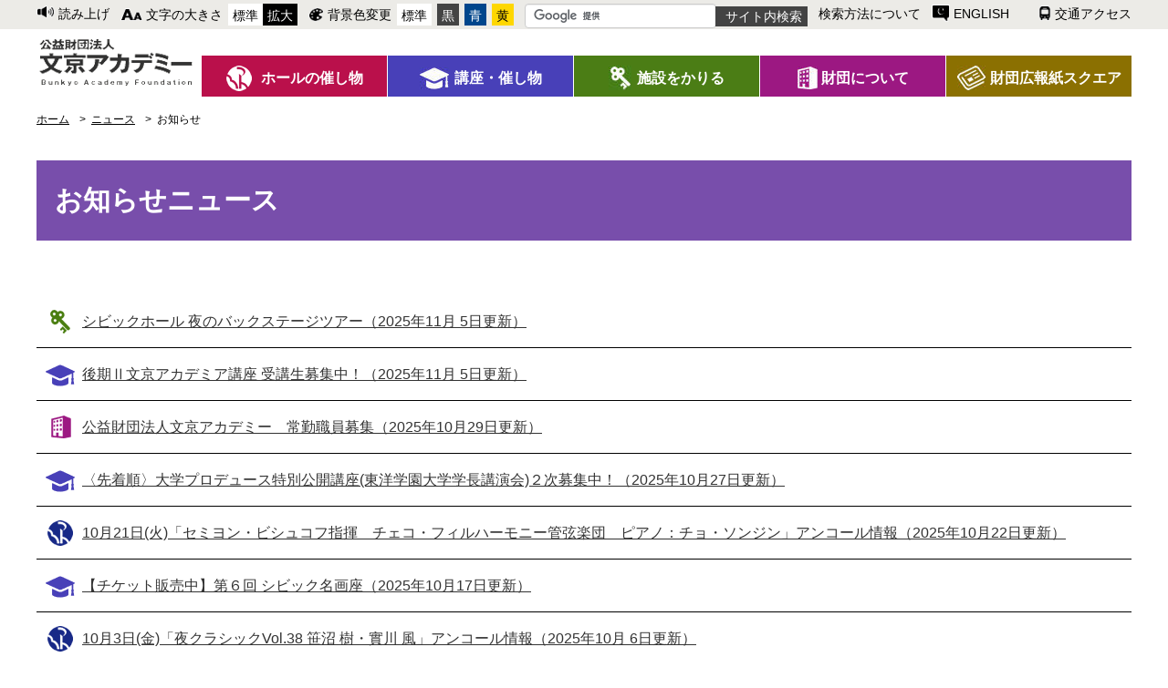

--- FILE ---
content_type: text/html;charset=UTF-8
request_url: https://www.b-academy.jp/news/news-list/news/index.html
body_size: 7158
content:
<!DOCTYPE html>
<html lang="ja">
  <head>
    <meta charset="UTF-8">
    <title>お知らせ - ニュース</title>
    <meta name="viewport" content="width=device-width,initial-scale=1">
    <meta name="format-detection" content="telephone=no">

<olang>
	
	
 
<link href="/common/bootstrap/css/bootstrap.min.css" rel="stylesheet">
        <link href="/common/css/additional.css" rel="stylesheet" media="all">
        <link href="/common/bootstrap/css/bootstrap-responsive.min.css" rel="stylesheet">
        <link href="/shared/css/reset.css" rel="stylesheet">
        <link href="/shared/css/common.css" rel="stylesheet">

        <link href="/shared/css/slick.css" rel="stylesheet">
        <link href="/shared/css/slick-theme.css" rel="stylesheet">
        <link href="/shared/css/lightbox.css" rel="stylesheet">
        <link href="/shared/css/ac_white.css" id="haikei" rel="stylesheet">
</olang>
        <script src="/shared/js/jquery-1.11.2.min.js" type="text/javascript"></script>
        <script src="/shared/js/slick.min.js" type="text/javascript"></script>
        <script src="/shared/js/fileSizeGetter.js" type="text/javascript"></script>
<script type="text/javascript">
    window.rsConf = {
        general: {
            popupHref:
'//app-as.readspeaker.com/cgi-bin/rsent?customerid=10161&amp;lang=ja_jp&amp;readid=content&amp;url=',
        //selectionPlayer: '#xp1',
            usePost: true
        }
    };
</script>
		<script src="https://cdn-eas.readspeaker.com/script/10161/webReader/webReader.js?pids=wr&amp;forceAdapter=ioshtml5&amp;disable=translation,lookup" type="text/javascript"></script>
		<script src="/shared/js/init.js" type="text/javascript"></script>

<!-- Global site tag (gtag.js) - Google Analytics -->
<script async src="https://www.googletagmanager.com/gtag/js?id=UA-126303454-1"></script>
<script>
  window.dataLayer = window.dataLayer || [];
  function gtag(){dataLayer.push(arguments);}
  gtag('js', new Date());

  gtag('config', 'UA-126303454-1');
</script>

  <link href="/shared/css/news.css" rel="stylesheet">
  </head>

<body class="page_news">
    <div id="container">
      <div id="container-inner">
        <header id="header" role="banner">
          <div id="header-inner">
            <div id="blockskip">
<a href="#content">このページの本文へ移動</a>
</div>
<div id="xp1" class="rs_preserve rs_skip rs_addtools rs_splitbutton"></div>
<div id="font-size"></div>
<div class="header_content">
  <div class="content_inner">
<ul class="cfx">
    <!--IF_TRANS_HIDE:--><li class="yomiage"><div id="readspeaker_button1" class="rs_skip">
<a rel="nofollow" accesskey="L" href="//app-as.readspeaker.com/cgi-bin/rsent?customerid=10161&amp;lang=ja_jp&amp;readid=content&amp;url=" target="_blank" rel="noopener noreferrer" onclick="readpage(this.href, 'xp1'); return false;">
<img src="/shared/img/common/icon_yomiage.png" width="20" height="13" alt=""/><span class="txt">読み上げ</span></a>
</div></li><!--/IF_TRANS_HIDE:-->
  
      <li class="moji_size"><span class="icon"><img src="/shared/img/common/icon_moji_size.png" alt="" width="24" height="13"></span><span class="txt">文字の大きさ</span><span class="btn_f_size normal"><a href="">標準</a></span><span class="btn_f_size big"><a href="">拡大</a></span></li>
      <li class="color_change"><span class="icon"><img src="/shared/img/common/icon_color_change.png" alt="" width="17" height="16"></span><span class="txt">背景色変更</span><span class="btn_color normal"><a href="javascript:void(0)">標準</a></span><span class="btn_color black"><a href="javascript:void(0)">黒</a></span><span class="btn_color blue"><a href="javascript:void(0)">青</a></span><span class="btn_color yellow"><a href="javascript:void(0)">黄</a></span></li>
  <li><div id="header_search">
  <!--IF_TRANS_HIDE:-->
          <form action="//www.google.com/cse" target="_blank" id="cse-search-box" rel="noopener noreferrer">
            <div>
              <input type="hidden" name="cx" value="014999567196232233163:wpa8yulbulc" />
              <input type="hidden" name="ie" value="UTF-8" />
              <input name="q" type="text" class="search_field" title="サイト内検索" size="28" />
              <input type="submit" name="sa" value="サイト内検索" title="サイト内検索" class="search_btn" />
            </div>
          </form>
          <script type="text/javascript" src="//www.google.com/cse/brand?form=cse-search-box&amp;lang=ja"></script>
  
        </div></li>
  <li class="about_search"><a href="/search/help.html"><span>検索方法について</span></a></li>
  <li class="english"><a href="https://b-academy.j-server.com/LUCBACADE/ns/w3/jaen/https://www.b-academy.jp/" target="_blank"><span class="icon"><img src="/shared/img/common/icon_english.png" alt="" width="20" height="19"></span><span class="txt">ENGLISH</span></a></li><!--/IF_TRANS_HIDE:-->
      <li class="access"><a href="/access/"><span class="icon"><img src="/shared/img/common/icon_access.png" alt="" width="14" height="17"></span><span class="txt">交通アクセス</span></a></li>
    </ul>
  </div>
</div>
            <nav class="gnav">
        <div class="content_inner cfx">
        <div class="nav_home nav_home-hall"><a href="/"><span><img src="/shared/img/common/logo.png" alt="公益財団法人 文京アカデミー Bunkyo Academy Foundation" ></span></a></div>
        <div class="nav_home nav_home-ac"><a href="/"><span><img src="/shared/img/common/logo.png"  alt="公益財団法人 文京アカデミー Bunkyo Academy Foundation"/></span></a></div>

            <a class="nav-button" href="#">
                <span></span>
                <span></span>
                <span></span>
                <p>メニュー</p>
            </a>
        
            <ul class="gnav_menu cfx">
                <li class="nav_hall"><a href="/hall/"><span class="txt">ホールの催し物</span></a>
                    <ul class="sp_nav cat_nav_wrap cat_nav_wrap_hall">
                        <li><a href="/hall/calendar.html"><span class="txt">公演カレンダー</span></a></li>
                        <li><a href="/news/news-genre/hall/"><span class="txt">NEWS</span></a></li>
                        <li><a href="/hall/index.html#kouen-top"><span class="txt">主催・共催公演</span></a></li>
                        <li><a href="/rental/bc/"><span class="txt">施設ガイド</span></a></li>
                        <li><a href="/hall/seat/"><span class="txt">座席表</span></a></li>
                   		<li><a href="/hall/ticket/"><span class="txt">チケット購入方法</span></a></li>
                        <li class="blank"><a href="http://b-civichall.pia.jp/" target="_brank" rel="noopener noreferrer"><span class="txt">シビックホールメンバーズ</span></a></li>
                        <li><a href="/access/index.html"><span class="txt">交通アクセス</span></a></li>
                    </ul>
                </li>
                <li class="nav_event"><a href="/manabi/"><span class="txt">講座・催し物</span></a>
                    <ul class="sp_nav">
                        <li class="has_child cfx"><a href="/manabi/course/index.html"><span class="txt">講座</span></a><p class="btn_nav_child"></p>
                            <ul class="sp_nav_child">
                                <li><a href="/manabi/course/academia-first.html">アカデミア講座 前期</a></li>
                                <li><a href="/manabi/course/academia-second.html">アカデミア講座 後期</a></li>
                                <li><a href="/manabi/course/academia-second2.html">アカデミア講座 後期2</a></li>
                                <li><a href="/manabi/course/produce.html">区民プロデュース講座</a></li>
                                <li><a href="/manabi/course/human.html">人材育成講座</a></li>
                                <li><a href="/manabi/course/kids.html">子どもアカデミア講座</a></li>
                                <li><a href="/manabi/course/iki-iki.html">いきいきアカデミア</a></li>
                                <li><a href="/manabi/course/pc.html">パソコン講座</a></li>
                                <li><a href="/manabi/course/fish.html">魚のおろし方教室</a></li>
                                <li><a href="/manabi/course/career.html">資格取得・キャリアアップ</a></li>
                                <li><a href="/manabi/course/other.html">その他</a></li>
                            </ul>
                        </li>
                        <li class="has_child cfx"><a href="/manabi/lecture/index.html"><span class="txt">講演会</span></a><p class="btn_nav_child"></p>
                            <ul class="sp_nav_child">
                                <li><a href="/manabi/lecture/special.html">特別公開講座</a></li>
                                <li><a href="/manabi/lecture/university-produce.html">大学プロデュース特別公開講座</a></li>
                                <li><a href="/manabi/lecture/mecenat.html">メセナ講演会</a></li>
                                <li><a href="/manabi/lecture/science.html">最先端生命科学講座</a></li>
                                <li><a href="/manabi/lecture/other.html">その他</a></li>
                            </ul>
                        </li>
                        <li class="has_child cfx"><a href="/manabi/cinema/index.html"><span class="txt">シネマサロン</span></a><p class="btn_nav_child"></p>
                            <ul class="sp_nav_child">
                                <li><a href="/manabi/cinema/salon.html">シネマサロン</a></li>
                                <li><a href="/manabi/cinema/talk-show.html">シビックシアター☆トークショー</a></li>
                                <li><a href="/manabi/cinema/other.html">その他</a></li>
                            </ul>
                    </li>
                        <li><a href="/manabi/lib_search/index.html"><span class="txt">視聴覚ライブラリ</span></a></li>
                        <li class="has_child cfx"><a href="/manabi/kadan/index.html"><span class="txt">歌壇・俳壇</span></a><p class="btn_nav_child"></p>
                            <ul class="sp_nav_child">
                                <li><a href="/manabi/kadan/kadan.html">歌壇・俳壇</a></li>
                                <li><a href="/manabi/kadan/haiku-convention.html">俳句大会</a></li>
                                <li><a href="/manabi/kadan/other.html">その他</a></li>
                            </ul>
                    </li>
                        <li><a href="/manabi/elearning.html"><span class="txt">e-ラーニング</span></a></li>
                        <li class="has_child cfx"><a href="/manabi/other/index.html"><span class="txt">その他</span></a><p class="btn_nav_child"></p>
                            <ul class="sp_nav_child">
                                <li><a href="/manabi/other/other-committee.html">生涯学習推進関係委員募集</a></li>
                                <li><a href="/manabi/other/other-plan2.html">区民プロデュース講座企画募集</a></li>
                            </ul>
                    </li>
                    </ul>
                </li>
                <li class="nav_facility"><a href="/rental/"><span class="txt">施設をかりる</span></a>
                    <ul class="sp_nav">
                        <li class="has_child cfx"><a href="/rental/bc/index.html"><span class="txt">文京シビックホール</span></a><p class="btn_nav_child"></p>
                            <ul class="sp_nav_child">
                                <li><a href="/rental/bc/mainhall.html">大ホール</a></li>
                                <li><a href="/rental/bc/smallhall.html">小ホール</a></li>
                                <li><a href="/rental/bc/multipurpose.html">多目的室</a></li>
                                <li><a href="/rental/bc/practice01.html">練習室1</a></li>
                                <li><a href="/rental/bc/practice02.html">練習室2</a></li>
                                <li><a href="/rental/bc/meeting01.html">会議室1</a></li>
                                <li><a href="/rental/bc/meeting02.html">会議室2</a></li>
                                <li><a href="/rental/bc/drawing.html">特別応接室</a></li>
                            </ul>
                        </li>
                        <li><a href="/rental/bc/skyhall.html"><span class="txt">スカイホール</span></a></li>
                        <li class="has_child cfx"><a href="/rental/ac-bunkyo/index.html"><span class="txt">アカデミー文京</span></a><p class="btn_nav_child"></p>
                            <ul class="sp_nav_child">
                                <li><a href="/rental/ac-bunkyo/exhibition01.html">展示室1</a></li>
                                <li><a href="/rental/ac-bunkyo/exhibition02.html">展示室2</a></li>
                                <li><a href="/rental/ac-bunkyo/recreation.html">レクリエーションホール</a></li>
                                <li><a href="/rental/ac-bunkyo/japanese.html">茶室・和室</a></li>
                                <li><a href="/rental/ac-bunkyo/study.html">学習室</a></li>
                                <li><a href="/rental/ac-bunkyo/atelier.html">アトリエ</a></li>
                                <li><a href="/rental/ac-bunkyo/music-a.html">音楽室A</a></li>
                                <li><a href="/rental/ac-bunkyo/music-b.html">音楽室B</a></li>
                            </ul>
                        </li>
                        <li class="has_child cfx"><a href="/rental/ac-yushima/index.html"><span class="txt">アカデミー湯島</span></a><p class="btn_nav_child"></p>
                            <ul class="sp_nav_child">
                                <li><a href="/rental/ac-yushima/audiovisual.html">視聴覚室</a></li>
                                <li><a href="/rental/ac-yushima/study.html">学習室</a></li>
                                <li><a href="/rental/ac-yushima/japanese.html">和室</a></li>
                                <li><a href="/rental/ac-yushima/galley.html">実習室</a></li>
                                <li><a href="/rental/ac-yushima/european.html">洋室</a></li>
                            </ul>
                        </li>
                        <li class="has_child cfx"><a href="/rental/ac-otowa/index.html"><span class="txt">アカデミー音羽</span></a><p class="btn_nav_child"></p>
                            <ul class="sp_nav_child">
                                <li><a href="/rental/ac-otowa/multipurpose.html">多目的ホール</a></li>
                                <li><a href="/rental/ac-otowa/european-a.html">洋室A</a></li>
                                <li><a href="/rental/ac-otowa/atelier.html">美術室</a></li>
                                <li><a href="/rental/ac-otowa/craft.html">工芸室</a></li>
                                <li><a href="/rental/ac-otowa/study-a.html">学習室A</a></li>
                                <li><a href="/rental/ac-otowa/study-b.html">学習室B</a></li>
                                <li><a href="/rental/ac-otowa/european-b.html">洋室B</a></li>
                            </ul>
                        </li>
                        <li class="has_child cfx"><a href="/rental/ac-sengoku/index.html"><span class="txt">アカデミー千石</span></a><p class="btn_nav_child"></p>
                            <ul class="sp_nav_child">
                                <li><a href="/rental/ac-sengoku/study-a.html">学習室A</a></li>
                                <li><a href="/rental/ac-sengoku/study-b.html">学習室B</a></li>
                            </ul>
                        </li>
                        <li class="has_child cfx"><a href="/rental/ac-meidai/index.html"><span class="txt">アカデミー茗台</span></a><p class="btn_nav_child"></p>
                            <ul class="sp_nav_child">
                                <li><a href="/rental/ac-meidai/study-a.html">学習室A</a></li>
                                <li><a href="/rental/ac-meidai/study-b.html">学習室B</a></li>
                                <li><a href="/rental/ac-meidai/european.html">洋室</a></li>
                                <li><a href="/rental/ac-meidai/galley.html">実習室</a></li>
                                <li><a href="/rental/ac-meidai/recreation-a.html">レクリエーションホールA</a></li>
                                <li><a href="/rental/ac-meidai/recreation-b.html">レクリエーションホールB</a></li>
                            </ul>
                        </li>
                        <li class="has_child nav_btn"><a href="/rental/reservation/index.html"><span class="txt">予約・利用方法</span></a><p class="btn_nav_child"></p>
                            <ul class="sp_nav_child">
                                <li><a href="/rental/reservation/index.html">はじめての方</a></li>
                                <li><a href="/rental/bc/mainhall.html#tabselect2">大ホール</a></li>
                                <li><a href="/rental/bc/smallhall.html#tabselect2">小ホール</a></li>
                                <li><a href="/rental/reservation/practice.html">ホール練習室</a></li>
                                <li><a href="/rental/reservation/meeting.html">ホール会議室</a></li>
                            <li><a href="/rental/bc/skyhall.html#tabselect2">スカイホール</a></li>
                                <li><a href="/rental/ac-bunkyo/exhibition01.html#tabselect2">展示室</a></li>
                                <li><a href="/rental/reservation/other.html">アカデミー施設</a></li>
                            <li><a href="/rental/reservation/faq.html">よくある質問</a></li>
                            </ul>
                        </li>
                        <li class="has_child nav_btn nav_btn_yellow"><p class="no_link"><span class="txt">申請書・資料</span></p><p class="btn_nav_child"></p>
                            <ul class="sp_nav_child">
                                <li><a href="/rental/bc/mainhall.html#tabselect3">大ホール</a></li>
                                <li><a href="/rental/bc/smallhall.html#tabselect3">小ホール</a></li>
                                <li><a href="/rental/bc/skyhall.html#tabselect3">スカイホール</a></li>
                            <li><a href="/rental/ac-bunkyo/exhibition01.html#tabselect3">展示室</a></li>
                                <li><a href="/rental/download/index.html">その他の施設</a></li>
                            </ul>
                        </li>
                        <li class="has_child nav_btn nav_btn_light_gr"><a href="https://www.shisetsu.city.bunkyo.lg.jp/" target="_brank"><span class="txt other_link">「文の京」施設予約ねっと</span></a></li>
                    </ul>
                </li>
                <li class="nav_about"><a href="/ac_outline/"><span class="txt">財団について</span></a>
                    <ul class="sp_nav">
                        <li><a href="/ac_outline/outline.html"><span class="txt">概要</span></a></li>
                        <li><a href="/ac_outline/greeting.html"><span class="txt">理事長あいさつ</span></a></li>
                        <li><a href="/ac_outline/documents.html"><span class="txt">事業計画・報告書<br>収支予算・決済書<br>経営計画</span></a></li>
                        <li><a href="/ac_outline/articles.html"><span class="txt">定款</span></a></li>
                        <li><a href="/ac_outline/contribution.html"><span class="txt">ご寄附のお願い</span></a></li>
                    </ul>
                </li>
                <li class="nav_square"><a href="/square/"><span class="txt">財団広報紙スクエア</span></a>
                    <ul class="sp_nav">
                        <li><a href="/square/back-number.html"><span class="txt">バックナンバー</span></a></li>
                        <li><a href="/square/ad.html"><span class="txt">広告掲載お申し込み要領</span></a></li>
                    </ul>
                </li>
            </ul>
        <div class="gnav_outer"></div>
        </div>


<div class="cat_nav_wrap cat_nav_wrap_hall">
<div class="cat_nav content_inner">
<ul class="nav_menu ">
<li><a href="/hall/calendar.html"><span class="txt">公演カレンダー</span></a></li>
<li><a href="/news/news-genre/hall/"><span class="txt">NEWS</span></a></li>
<li><a href="/hall/index.html#kouen-top"><span class="txt">主催・共催公演</span></a></li>
<li><a href="/rental/bc/"><span class="txt">施設ガイド</span></a></li>
<li><a href="/hall/seat/"><span class="txt">座席表</span></a></li>
<li><a href="/hall/ticket/"><span class="txt">チケット購入方法</span></a></li>
<li class="blank"><a href="http://b-civichall.pia.jp/" target="_brank"><span class="txt">シビックホールメンバーズ</span></a></li>
<li><a href="/access/"><span class="txt">交通アクセス</span></a></li>
</ul>
</div>
</div>



<div class="cat_nav_wrap cat_nav_wrap_kouza">
<div class="cat_nav content_inner">
<ul class="nav_menu  dropDownMenu">
<li><a href="/manabi/course/"><span class="txt">講座</span></a>
<ul class="nav_menu_child">
<li><a href="/manabi/course/academia-first.html">アカデミア講座 前期</a></li>
<li><a href="/manabi/course/academia-second.html">アカデミア講座 後期</a></li>
<li><a href="/manabi/course/academia-second2.html">アカデミア講座 後期2</a></li>
<li><a href="/manabi/course/produce.html">区民プロデュース講座</a></li>
<li><a href="/manabi/course/human.html">人材育成講座</a></li>
<li><a href="/manabi/course/kids.html">子どもアカデミア講座</a></li>
<li><a href="/manabi/course/iki-iki.html">いきいきアカデミア</a></li>
<li><a href="/manabi/course/pc.html">パソコン講座</a></li>
<li><a href="/manabi/course/fish.html">魚のおろし方教室</a></li>
<li><a href="/manabi/course/career.html">資格取得・キャリアアップ</a></li>
<li><a href="/manabi/course/other.html">その他</a></li>
</ul>
</li>
<li><a href="/manabi/lecture/"><span class="txt">講演会</span></a>
<ul class="nav_menu_child">
<li><a href="/manabi/lecture/special.html">特別公開講座</a></li>
<li><a href="/manabi/lecture/university-produce.html">大学プロデュース講座</a></li>
<li><a href="/manabi/lecture/mecenat.html">メセナ講演会</a></li>
<li><a href="/manabi/lecture/science.html">最先端生命科学講座</a></li>
<li><a href="/manabi/lecture/other.html">その他</a></li>
</ul>
</li>
<li><a href="/manabi/cinema/"><span class="txt">シネマサロン</span></a>
<ul class="nav_menu_child">
<li><a href="/manabi/cinema/salon.html">シネマサロン</a></li>
<li><a href="/manabi/cinema/talk-show.html">シビックシアター☆トークショー</a></li>
<li><a href="/manabi/cinema/other.html">その他</a></li>
</ul>
</li>
<li><a href="/manabi/lib_search/"><span class="txt">視聴覚ライブラリ</span></a></li>
<li><a href="/manabi/kadan/"><span class="txt">歌壇・俳壇</span></a>
<ul class="nav_menu_child">
<li><a href="/manabi/kadan/kadan.html">歌壇・俳壇</a></li>
<li><a href="/manabi/kadan/haiku-convention.html">俳句大会</a></li>
<li><a href="/manabi/kadan/other.html">その他</a></li>
</ul>
</li>
<li><a href="/manabi/elearning.html"><span class="txt">e-ラーニング</span></a></li>
<li><a href="/manabi/other/"><span class="txt">その他</span></a>
<ul class="nav_menu_child">
<li><a href="/manabi/other/other-committee.html">生涯学習推進関係委員募集</a></li>
<li><a href="/manabi/other/other-plan2.html">区民プロデュース講座企画募集</a></li>
</ul>
</li>
</ul>
</div>
</div>


<div class="cat_nav_wrap cat_nav_wrap_shisetsu">
<div class="cat_nav content_inner">
<ul class="nav_menu  dropDownMenu">
<li><a href="/rental/bc/"><span class="txt">文京シビックホール</span></a>
<ul class="nav_menu_child">
<li><a href="/rental/bc/mainhall.html">大ホール</a></li>
<li><a href="/rental/bc/smallhall.html">小ホール</a></li>
<li><a href="/rental/bc/multipurpose.html">多目的室</a></li>
<li><a href="/rental/bc/practice01.html">練習室1</a></li>
<li><a href="/rental/bc/practice02.html">練習室2</a></li>
<li><a href="/rental/bc/meeting01.html">会議室1</a></li>
<li><a href="/rental/bc/meeting02.html">会議室2</a></li>
<li><a href="/rental/bc/drawing.html">特別応接室</a></li>
</ul>
</li>
<li><a href="/rental/bc/skyhall.html"><span class="txt">スカイホール</span></a></li>
<li><a href="/rental/ac-bunkyo/"><span class="txt">アカデミー文京</span></a>
<ul class="nav_menu_child">
<li><a href="/rental/ac-bunkyo/exhibition01.html">展示室1</a></li>
<li><a href="/rental/ac-bunkyo/exhibition02.html">展示室2</a></li>
<li><a href="/rental/ac-bunkyo/recreation.html">レクリエーションホール</a></li>
<li><a href="/rental/ac-bunkyo/japanese.html">茶室・和室</a></li>
<li><a href="/rental/ac-bunkyo/study.html">学習室</a></li>
<li><a href="/rental/ac-bunkyo/atelier.html">アトリエ</a></li>
<li><a href="/rental/ac-bunkyo/music-a.html">音楽室A</a></li>
<li><a href="/rental/ac-bunkyo/music-b.html">音楽室B</a></li>
</ul>
</li>
<li><a href="/rental/ac-yushima/"><span class="txt">アカデミー湯島</span></a>
<ul class="nav_menu_child">
<li><a href="/rental/ac-yushima/audiovisual.html">視聴覚室</a></li>
<li><a href="/rental/ac-yushima/study.html">学習室</a></li>
<li><a href="/rental/ac-yushima/japanese.html">和室</a></li>
<li><a href="/rental/ac-yushima/galley.html">実習室</a></li>
<li><a href="/rental/ac-yushima/european.html">洋室</a></li>
</ul>
</li>
<li><a href="/rental/ac-otowa/"><span class="txt">アカデミー音羽</span></a>
<ul class="nav_menu_child">
<li><a href="/rental/ac-otowa/multipurpose.html">多目的ホール</a></li>
<li><a href="/rental/ac-otowa/european-a.html">洋室A</a></li>
<li><a href="/rental/ac-otowa/atelier.html">美術室</a></li>
<li><a href="/rental/ac-otowa/craft.html">工芸室</a></li>
<li><a href="/rental/ac-otowa/study-a.html">学習室A</a></li>
<li><a href="/rental/ac-otowa/study-b.html">学習室B</a></li>
<li><a href="/rental/ac-otowa/european-b.html">洋室B</a></li>
</ul>
</li>
<li><a href="/rental/ac-sengoku/"><span class="txt">アカデミー千石</span></a>
<ul class="nav_menu_child">
<li><a href="/rental/ac-sengoku/study-a.html">学習室A</a></li>
<li><a href="/rental/ac-sengoku/study-b.html">学習室B</a></li>
</ul>
</li>
<li><a href="/rental/ac-meidai/"><span class="txt">アカデミー茗台</span></a>
<ul class="nav_menu_child">
<li><a href="/rental/ac-meidai/study-a.html">学習室A</a></li>
<li><a href="/rental/ac-meidai/study-b.html">学習室B</a></li>
<li><a href="/rental/ac-meidai/european.html">洋室</a></li>
<li><a href="/rental/ac-meidai/galley.html">実習室</a></li>
<li><a href="/rental/ac-meidai/recreation-a.html">レクリエーションホールA</a></li>
<li><a href="/rental/ac-meidai/recreation-b.html">レクリエーションホールB</a></li>
</ul>
</li>
<li class="nav_btn"><a href="/rental/reservation/index.html"><span class="txt"><strong>予約・利用方法</strong></span></a>
<ul class="nav_menu_child">
<li><a href="/rental/reservation/index.html">はじめての方</a></li>
<li><a href="/rental/bc/mainhall.html#tabselect2">大ホール</a></li>
<li><a href="/rental/bc/smallhall.html#tabselect2">小ホール</a></li>
<li><a href="/rental/reservation/practice.html">ホール練習室</a></li>
<li><a href="/rental/reservation/meeting.html">ホール会議室</a></li>
<li><a href="/rental/bc/skyhall.html#tabselect2">スカイホール</a></li>
<li><a href="/rental/ac-bunkyo/exhibition01.html#tabselect2">展示室</a></li>
<li><a href="/rental/reservation/other.html">アカデミー施設</a></li>
<li><a href="/rental/reservation/faq.html">よくある質問</a></li>
</ul>
</li>
<li class="nav_btn nav_btn_yellow"><p><span class="txt"><strong>申請書・資料</strong></span></p>
<ul class="nav_menu_child">
<li><a href="/rental/bc/mainhall.html#tabselect3">大ホール</a></li>
<li><a href="/rental/bc/smallhall.html#tabselect3">小ホール</a></li>
<li><a href="/rental/bc/skyhall.html#tabselect3">スカイホール</a></li>
<li><a href="/rental/ac-bunkyo/exhibition01.html#tabselect3">展示室</a></li>
<li><a href="/rental/download/index.html">その他の施設</a></li>
</ul>
</li>
</ul>
</div>
</div>


<div class="cat_nav_wrap cat_nav_wrap_foundation">
    <div class="cat_nav content_inner">
        <ul class="nav_menu  dropDownMenu">
        <li><a href="/ac_outline/outline.html"><span class="txt">概要</span></a></li>
            <li><a href="/ac_outline/greeting.html"><span class="txt">理事長あいさつ</span></a></li>
            <li><a href="/ac_outline/documents.html"><span class="txt">事業計画・報告書<br>収支予算・決算書<br>経営計画</span></a></li>
            <li><a href="/ac_outline/articles.html"><span class="txt">定款</span></a></li>
            <li><a href="/ac_outline/contribution.html"><span class="txt">ご寄附のお願い</span></a></li>
        </ul>
    </div>
</div>


<div class="cat_nav_wrap cat_nav_wrap_square">
    <div class="cat_nav content_inner">
        <ul class="nav_menu  dropDownMenu">
        <li><a href="/square/back-number.html"><span class="txt">バックナンバー</span></a></li>
            <li><a href="/square/ad.html"><span class="txt">広告掲載お申し込み要領</span></a></li>
        </ul>
    </div>
</div>


    </nav>
          </div>
        </header>
      <div class="pankuzu">
    <div class="content_inner">
    	<ul class="cfx">
    	<li><p class="has_link"><a href="/"><span>ホーム</span></a></p></li>
        <li><p class="has_link"><a href="/news/"><span>ニュース</span></a></p></li>
    	<li><p class="has_link"><span>お知らせ</span></p></li>
    	</ul>
    </div>
          </div>
     <div id="content">
          <div id="content-inner">
           
            <div id="category-main" class="main" role="main">
              <section id="posts">
                <h1>お知らせニュース</h1>            
              <div class="news_inner">
      <ul>
      

                  <li class="ic-rental ic-event ic-entry ic-news ">
                   <a href="/news/2025/11/post-416.html">シビックホール 夜のバックステージツアー（<time datetime="2025-11-05T15:43:59+09:00">2025&#24180;11&#26376; 5&#26085;</time>更新）</a>
                  </li>

                  <li class="ic-news_genre ic-course ic-news_list ic-event ic-entry ic-news ">
                   <a href="/news/2025/11/post-386.html">後期Ⅱ文京アカデミア講座  受講生募集中！（<time datetime="2025-11-05T08:30:00+09:00">2025&#24180;11&#26376; 5&#26085;</time>更新）</a>
                  </li>

                  <li class="ic-news_genre ic-ac_outline ic-news_list ic-entry ic-news ">
                   <a href="/news/2025/10/post-413.html">公益財団法人文京アカデミー　常勤職員募集（<time datetime="2025-10-29T09:00:00+09:00">2025&#24180;10&#26376;29&#26085;</time>更新）</a>
                  </li>

                  <li class="ic-news_genre ic-course ic-news_list ic-event ic-entry ic-news ">
                   <a href="/news/2025/10/post-409.html">〈先着順〉大学プロデュース特別公開講座(東洋学園大学学長講演会)２次募集中！（<time datetime="2025-10-27T13:40:00+09:00">2025&#24180;10&#26376;27&#26085;</time>更新）</a>
                  </li>

                  <li class="ic-ac_outline ic-hall ic-event ic-news ">
                   <a href="/news/2025/10/1021-1.html">10月21日(火)「セミヨン・ビシュコフ指揮　チェコ・フィルハーモニー管弦楽団　ピアノ：チョ・ソンジン」アンコール情報（<time datetime="2025-10-22T09:55:27+09:00">2025&#24180;10&#26376;22&#26085;</time>更新）</a>
                  </li>

                  <li class="ic-course ic-event ic-news ">
                   <a href="/news/2025/10/post-415.html">【チケット販売中】第６回 シビック名画座（<time datetime="2025-10-17T14:00:00+09:00">2025&#24180;10&#26376;17&#26085;</time>更新）</a>
                  </li>

                  <li class="ic-ac_outline ic-hall ic-event ic-news ">
                   <a href="/news/2025/10/103vol38.html">10月3日(金)「夜クラシックVol.38 笹沼 樹・實川 風」アンコール情報（<time datetime="2025-10-06T09:46:27+09:00">2025&#24180;10&#26376; 6&#26085;</time>更新）</a>
                  </li>

                  <li class="ic-news_genre ic-course ic-news_list ic-event ic-entry ic-news ">
                   <a href="/news/2025/09/post-380.html">文京区中学生俳句大会　作品募集！（<time datetime="2025-09-25T14:30:00+09:00">2025&#24180;9&#26376;25&#26085;</time>更新）</a>
                  </li>

                  <li class="ic-ac_outline ic-hall ic-event ic-news ">
                   <a href="/news/2025/09/919.html">9月19日(金)「昼クラシック　奥村 愛～ヴァイオリンとヴァイオリニストが辿った道～」アンコール情報（<time datetime="2025-09-19T17:47:03+09:00">2025&#24180;9&#26376;19&#26085;</time>更新）</a>
                  </li>

                  <li class="ic-news_genre ic-course ic-news_list ic-event ic-entry ic-news ">
                   <a href="/news/2025/09/post-414.html">【若干名】文の京地域文化インタープリター養成講座　受講生２次募集中（<time datetime="2025-09-19T16:00:00+09:00">2025&#24180;9&#26376;19&#26085;</time>更新）</a>
                  </li>

      
                </ul>
              </div>
              </section>
            
            
               
            
            
            
            
            </div>
           
          </div>
        </div>
        <footer id="footer" role="contentinfo">
          <div id="footer-inner">
            <p id="page_top"><a href="#"><span><img src="/shared/img/common/pagetop.png"  alt="ページの先頭へ戻る"/></span></a></p>
<div class="footer">
<div class="footer_content">
        <div class="content_inner">
            <div class="footer_upper">
            <h2><a href="/">公益財団法人 文京アカデミー</a></h2>
            <div class="btn_access"><a href="/access/" class="arrW-R">交通アクセス</a></div>
            <p>&#12306;112-0003 東京都文京区春日1-16-21 文京シビックセンター2階・地下1階<br>
            東京メトロ丸ノ内線・南北線　後楽園駅直結 / 都営地下鉄三田線・大江戸線　春日駅直結</p>
            
            <div class="tell_box clearfix">
             <div class="tell_box_l">
             
             <p><span class="tell_title_shisetsu"><strong>ホール・会議室の貸し出し、貸館公演について</strong></span>
               <br>
               <span class="tell_txt">電話：03-5803-1100</span><br>
               （施設管理係  ：9時～20時　年末年始・休館日除く）</p>
               <p><span class="tell_title_hall"><strong>主催・共催公演について</strong></span><br>
<span class="tell_txt">電話：03-5803-1103</span><br>
（ホール事業係：平日9時～17時　年末年始・休館日除く）</p></div>
               
               
                <div class="tell_box_r">
               <p><span class="tell_title_kouza"><strong>アカデミア講座・講演会等について</strong></span><br>
               <span class="tell_txt">電話：03-5803-1119</span><br>
               （学習推進係：平日9時～17時　年末年始・休館日除く）</p>
               <p><span class="tell_title_zaidan"><strong>公益財団法人文京アカデミーについて</strong></span><br>
               <span class="tell_txt">電話：03-5803-1102</span><br>
               （庶務係：平日9時～17時　年末年始・休館日除く）</p>
               </div>
               
               </div>
            
            </div>
            <div class="block_list cfx">
                <div class="block hall_block">
                    <h3>ホール事業係</h3>
                    <h3><a href="/hall/">ホールの催し物</a></h3>
                    <ul class="page_list">
                        <li><a href="/hall/calendar.html">公演カレンダー</a></li>
                        <li><a href="/news/news-genre/hall/">ニュース</a></li>
                        <li><a href="/hall/index.html#kouen-top">主催・共催公演</a></li>
                        <li><a href="/rental/bc/">施設ガイド</a></li>
                        <li><a href="/hall/seat/">座席表</a></li>
                        <li><a href="/hall/ticket/">チケット購入方法</a></li>
                        <li class="outside_link"><a href="http://b-civichall.pia.jp/" target="_blank" rel="noopener noreferrer">シビックホールメンバーズ</a></li>
                        <li><a href="/access/">交通アクセス</a></li>
                        <li><a href="/hall/special-mail-magazine/premium/">響きの森プレミアムコンテンツ</a></li>
                    </ul>
                </div>
                <div class="block gakushu_block">
                    <h3>学習推進係</h3>
                    <h3><a href="/manabi/">講座・催し物</a></h3>
                    <ul class="page_list">
                        <li><a href="/news/news-genre/course/">ニュース</a></li>
                        <li><a href="/manabi/course/">講座</a></li>
                        <li><a href="/manabi/lecture/">講演会</a></li>
                        <li><a href="/manabi/cinema/">シネマサロン</a></li>
                        <li><a href="/manabi/lib_search/">視聴覚ライブラリ</a></li>
                        <li><a href="/manabi/kadan/">歌壇・俳壇</a></li>
                        <li><a href="/manabi/elearning.html">文京e-ラーニング</a></li>
                        <li><a href="/manabi/other/">その他</a></li>
                        
                        
                    </ul>
                </div>
                <div class="block shisetsu_block">
                    <h3>施設管理係</h3>
                    <h3><a href="/rental/">施設をかりる</a></h3>
                    <ul class="page_list">
                        <li><a href="/news/news-genre/rental/">ニュース</a></li>
                        <li><a href="/rental/">施設一覧</a></li>
                    <li><a href="/rental/bc/index.html">文京シビックホール</a></li>
                    <li><a href="/rental/bc/skyhall.html">スカイホール</a></li>
                    <li><a href="/rental/ac-bunkyo/index.html">アカデミー文京</a></li>
                    <li><a href="/rental/ac-yushima/index.html">アカデミー湯島</a></li>
                    <li><a href="/rental/ac-otowa/index.html">アカデミー音羽</a></li>
                    <li><a href="/rental/ac-sengoku/index.html">アカデミー千石</a></li>
                    <li><a href="/rental/ac-meidai/index.html">アカデミー茗台</a></li>
                    
                        <li><a href="/rental/reservation/index.html">予約・利用方法</a></li>
                    </ul>
                </div>
                <div class="block shomu_block">
                    <h3>庶務係</h3>
                    <h3><a href="/ac_outline/">財団について</a></h3>
                    <ul class="page_list">
                        <li><a href="/news/news-genre/ac-outline/">ニュース</a></li>
                        <li><a href="/ac_outline/outline.html">文京アカデミーについて</a></li>
                        <li><a href="/ac_outline/greeting.html">理事長あいさつ</a></li>
                        <li><a href="/ac_outline/documents.html">事業計画･報告書／収支予算･決算書／経営計画</a></li>
                        <li><a href="/ac_outline/articles.html">定款</a></li>
                        <li><a href="/ac_outline/contribution.html">ご寄附のお願い</a></li>
                    </ul>
                </div>
                <div class="block other_block">
                    <h3><a href="/square/">財団広報紙スクエア</a></h3>
                    <ul class="page_list">
                        <li><a href="/square/ad.html">広告掲載お申し込み要領</a></li>
                    </ul>
                    <ul class="page_list">
                        <li><a href="/faq/">よくある質問</a></li>
                        <li><a href="/inquiry/">お問い合わせ</a></li>
                    </ul>
                </div>
            </div>
        </div>
    </div>
    <div class="copy_box">
        <div class="content_inner cfx">
            <ul class="footer_link cfx">
                <li><a href="/inquiry/">お問い合わせ</a></li>
                <li><a href="/faq/">よくある質問</a></li>
                <li><a href="/privacy/">個人情報保護方針</a></li>
                <li><a href="/sitemap/">サイトマップ</a></li>
            </ul>
            <p class="copy_txt">Copyright &copy; Bunkyo Academy Foundation All Rights Reserved.</p>
        </div>
    </div>
</div>
          </div>
        </footer>
      </div>
    </div>
  </body>
</html>






--- FILE ---
content_type: text/css
request_url: https://www.b-academy.jp/common/css/additional.css
body_size: 208
content:
body{
	padding:20px 0 0 0;
}
a.brand img{
	height:1em;
	vertical-align:top;
}
header .form-search{
	margin-left:15px;
}
footer{
	margin:60px 0 0 0;
	padding:20px 0;
	background:#eeeeee;
}
.navL{
	padding:8px 0;
}
@media (max-width: 767px){
	footer{
		margin:20px -20px 0 -20px;
		padding:0 20px;
	}
}


--- FILE ---
content_type: text/css
request_url: https://www.b-academy.jp/shared/css/common.css
body_size: 7232
content:
#content [role="main"]{
	width: inherit;
	padding: inherit;
	float:none;
	margin-top:20px;
}

.yomiage:lang(en) {
	display: none;
}

#blockskip a:before{content:"\025bc";}

/*========= TinyMCE =========*/
.asset-content table,
.asset-content table tr,
.asset-content table tr td{
    border: 1px solid;
}


/*========= 共通要素 =========*/
html{
	font-size: 62.5%;
	position:relative;
    overflow-y: scroll;
}
body{
	width:100%;
	background-color:#fff;
	min-width:320px;
	counter-reset:count-number;
	color:#000;
    font-size: 16px;
    font-size: 1.6rem;
	line-height:1.6;
	color:#000;
	font-family: メイリオ Meiryo 'Hiragino Kaku Gothic ProN', 'ヒラギノ角ゴ ProN W3', Osaka, 'MS PGothic', arial, helvetica, sans-serif!important;
	-webkit-text-size-adjust : 100%;
	position:relative;
}
html, body {
  height: 100%;
  margin: 0;
  padding: 0;
}
ul{
	padding:0;
	margin:0;
}
li{
	list-style-type:none;
}
.other_site{
      position: relative;
    padding-right: 14px;
}
.other_site:after {
    content: "";
    background: url(/icon_othersite.png);
    width: 9px;
    height: 9px;
    display: inline-block;
    margin-left: 4px;
/*
    position: absolute;
    right: 0;
    top: 50%;
    margin-top: -4.5px;
*/
}
#page_top {
    position: fixed;
    bottom: 20px;
    right: 20px;
	z-index:999;
}
.show{
	position: absolute;
	text-align: center;
    font-size: 10em!important;
    height: 20px!important;
    width: 100%!important;
    display: block!important;
}
#content-inner,
.content_inner{
    width: 100%;
    max-width: 1200px;
    margin: 0 auto;
}
.txt_small {
    font-size: 12px;
    font-size: 1.2rem;
}
.txt_color_red{
      color: #dd0902;
}
.txt_w_bold{
	font-weight:bold;
}
.btn_black{
	text-align:center;
	margin-top: 6px;
}
.btn_black a{
    background-color: #000;
    color: #fff;
    padding: 12px 16px;
	display:inline-block;
}
.btn_black a img{
    margin-right: 6px;
}

a.arrW-R:before{
content:url(/shared/img/common/icon_wh_arrow.png);
margin-right:3px;

}
a.arrW-L:after{
content:url(/shared/img/common/icon_wh_arrow02.png);
margin-left:3px;
}

a.arrB-R:before{
content:url(/shared/img/common/icon_bl_arrow.png);
margin-right:3px;

}

input.search_field {
	width: 14em;
	height: 1.2em;
}

#header_search {
	width: auto;
	height: 1.2em!important;
}

header input.search_btn {
	background-color: #434343!important;
	color: #fff!important;
	margin-top:-9px;
	margin-left:-5px;
	cursor: pointer;
	border: 1px solid #434343;
	padding: 0 5px 0px 10px;
	height: 1.6em;
}



h1{
	background-color: #333;
margin: 0 auto;
	color: #fff;
padding: 20px 0 20px 40px;
font-size: 30px;
font-size: 3.0rem;
font-weight: bold;
}
	
h2{
	text-align:center;
	font-size:30px;
	font-size:3.0rem;
    margin: 10px 0;
	font-weight: normal;
}
.pankuzu{
    overflow-x: auto;
    overflow-y: hidden;
    width: 100%;
    padding: 10px 0;
}
.pankuzu ul{
    overflow: hidden;
    display: table;
}
.pankuzu li{
    display: table-cell;
    line-height: 30px;
    vertical-align: middle;
    white-space: nowrap;
}
.pankuzu li a,
.pankuzu li p{
	font-size:12px;
	font-size:1.2rem;
    display: block;
    float: left;
    overflow: visible;
}
/*
.pankuzu li a{
    padding-right: 2em;
    position: relative;
     color: #000;
    text-decoration: underline;
}
.pankuzu li a:after{
    content: "＞";
    display: inline-block;
    position: absolute;
    top: 50%;
    right: 0;
    margin-top: -15px;
    margin-right: 0.5em;
	border-bottom: 1px solid #fff;
}
*/
.pankuzu li p{
    padding-right: 2em;
    position: relative;
}
.pankuzu li a{
    padding-right: 0;
     color: #000;
    text-decoration: underline;
}
.pankuzu li p:after{
    content: ">";
    display: inline-block;
    position: absolute;
    top: 50%;
    right: 0;
    margin-top: -15px;
    margin-right: 0.5em;
	border-bottom: 1px solid #fff;
}
.pankuzu li:last-child p:after{
content:none;
}

.pankuzu li span {
  text-decoration: none;
}

#content_start{
	margin-top:50px;
}
.page_content + .page_content{
	margin-top:60px;
}

.pager{

      display: table;
    margin: 30px auto 0;
      text-align: center;
}
.pager > div{
      display: table-cell;
    vertical-align: middle;
    padding: 0 6px;
}
.pager >div.number a{
	background-color:#fff;
	border:1px solid #483ec0;
	box-sizing:border-box;
	color:#483ec0;
    width: 31px;
    padding: 2px 0;
    display: block;
}
.pager >div.number.active p{
	background-color:#483ec0;
	border:1px solid #483ec0;
	box-sizing:border-box;
    width: 31px;
    padding: 2px 0;
	color:#fff;
}
.pager >div.number + div.number{
	margin-left:6px;
}
.pager > div.prev a,
.pager > div.next a{
      color: #483ec0;
}
.pagination{
      text-align: center;
}
.pagination ul{
      box-shadow: none;
}
.pagination ul>li{
     display: inline-block;
     padding: 0 6px;
}
.pagination ul>li>a, .pagination ul>li>span{
    padding: 8px 16px;
    border: 1px solid #4740b9;
    color: #4740b9;
}
.pagination ul>li:first-child>a, .pagination ul>li:first-child>span,
.pagination ul>li:last-child>a, .pagination ul>li:last-child>span{
      border-radius: 0;
}

.container, .navbar-static-top .container, .navbar-fixed-top .container, .navbar-fixed-bottom .container{
      width: 100%;
}
.span12 {
      width: 100%;
     margin: 0;
}
.page-header{
      border: none;
    padding: 0;
    margin: 0;
}
#container #container-inner, #container #header-inner, #container #content-inner, #container #footer-inner{
     width: 100%;
}
a.pdf{
     display: inline-block;
} 
.pdf span,
.has_pdf a{
	padding-right:50px;
     position: relative;
}
.pdf span:after,
.has_pdf a:after{
	content:"";
	display:inline-block;
	background:url(/shared/img/common/icon_1r_128.png);
	background-repeat:no-repeat;
	width:40px;
	height:40px;
     background-size: contain;
    position: absolute;
    top: 50%;
    right: 0;
     -webkit-transform: translate(0, -50%);
    transform: translate(0, -50%);
}
.list_number,
.list_iroha,
.list_disc,
.list_number_02{
      padding-left: 2em;
}
.list_number li{
     list-style-type: decimal;
}
.list_iroha li{
     list-style-type: katakana-iroha;
}
.list_disc li{
      list-style-type: disc;
}
.list_number_02 li{
     list-style-type: decimal-leading-zero;
}
.img_center{
	text-align:center;
}
.ta_r{
	text-align:right;
}


/*=== ヘッダー ===*/
#header[role="banner"]{
	border:0;
}
header .header_content{
	background-color:#ecebe7;
    padding: 4px 0;
     min-height: 24px;
}
header .header_content ul li{
	display:inline-block;
	float:left;
    font-size: 14px;
    font-size: 1.4rem;
}
header .header_content ul li + li{
    margin-left: 12px;
}
header .header_content ul li.access{
	float:right;
}
header .header_content ul li a{
	color:#000;
	display:table;
}
header .header_content ul li.moji_size span{
    display: table-cell;
    vertical-align: middle;
}
header .header_content ul li.moji_size span.btn_f_size.normal{
    padding-left: 6px;
}
header .header_content ul li.moji_size span.btn_f_size a{
    height: 20px;
    display: block;
    text-align: center;
    font-size: 14px;
    font-size: 1.4rem;
    padding: 2px 5px;
	background-color:#fff;
	color:#000;
}
header .header_content ul li.moji_size span.btn_f_size.active a{
	background-color:#000;
	color:#fff;
}
header .header_content ul li.color_change span{
    display: table-cell;
    vertical-align: middle;
}
header .header_content ul li.color_change span.btn_color{
    padding-left: 6px;
}
header .header_content ul li.color_change span.btn_color a{
    height: 20px;
    display: block;
    text-align: center;
    font-size: 14px;
    font-size: 1.4rem;
    padding: 2px 5px;
}
header .header_content ul li.color_change span.btn_color.normal a{
	background-color:#fff;
}
header .header_content ul li.color_change span.btn_color.black a{
    background-color: #444;
    color: #fff;
}
header .header_content ul li.color_change span.btn_color.blue a{
    background-color: #00468c;
    color: #fff;
}
header .header_content ul li.color_change span.btn_color.yellow a{
	background-color:#fed700;
}
header .header_content ul li span.icon{
	display:table-cell;
	vertical-align:middle;
}
header .header_content ul li span.icon img{
	display:table-cell;
	vertical-align:middle;
}
header .header_content ul li span.txt{
    padding-left: 4px;
	display:table-cell;
	vertical-align:middle;
}

/*=== グローバル ===*/
header .gnav{
	margin-top:10px;
}
header .gnav .content_inner{
    display: table;
}
.nav_home{
	display:inline-block;
    display: table-cell;
    vertical-align: bottom;
    padding-right: 6px;
     width: 15%;
     padding-bottom: 4px;
}
header .gnav ul,
header .gnav .gnav_menu.nav_open{
      width: 100%;
    display: table-cell;
    vertical-align: bottom;
}
header .gnav ul.gnav_menu > li{
	display:inline-block;
	float:left;
	width:20%;
}
header .gnav ul.gnav_menu > li a{
    display: block;
    color: #fff;
    width: 100%;
    padding: 12px 0 8px;
    text-align: center;
     line-height: 1.6;
     border-left: 1px solid #fff;
    box-sizing: border-box;
}
header .gnav ul.gnav_menu > li.nav_hall a{
	background-color:#ba104b;
}
header .gnav ul.gnav_menu > li.nav_event a{
	background-color:#4840b8;
}
header .gnav ul.gnav_menu > li.nav_facility a{
	background-color:#4b7d15;
}
header .gnav ul.gnav_menu > li.nav_about a{
	background-color:#9c1882;
}
header .gnav ul.gnav_menu > li.nav_square a{
	background-color:#8b7001;
}
header .gnav ul.gnav_menu > li a span{
    position: relative;
    font-weight: bold;
}
header .gnav ul.gnav_menu > li.nav_hall a span{
    padding-left: 38px;
}
header .gnav ul.gnav_menu > li.nav_hall a .txt:before{
    content: "";
    background: url(../img/common/icon_hall.png) no-repeat;
    width: 32px;
    height: 28px;
    display: inline-block;
    position: absolute;
    left: 0;
    top: 50%;
    margin-top: -14px;
}
header .gnav ul.gnav_menu > li.nav_event a span{
    padding-left: 38px;
}
header .gnav ul.gnav_menu > li.nav_event a .txt:before{
    content: "";
    background: url(../img/common/icon_event.jpg) no-repeat;
    width: 32px;
    height: 24px;
    display: inline-block;
    position: absolute;
    left: 0;
    top: 50%;
    margin-top: -12px;
}
header .gnav ul.gnav_menu > li.nav_facility a span{
    padding-left: 31px;
}
header .gnav ul.gnav_menu > li.nav_facility a .txt:before{
    content: "";
    background: url(../img/common/icon_facility.jpg) no-repeat;
    width: 25px;
    height: 27px;
    display: inline-block;
    position: absolute;
    left: 0;
    top: 50%;
    margin-top: -14px;
}
header .gnav ul.gnav_menu > li.nav_about a span{
    padding-left: 26px;
}
header .gnav ul.gnav_menu > li.nav_about a .txt:before{
    content: "";
    background: url(../img/common/icon_about.jpg) no-repeat;
    width: 22px;
    height: 25px;
    display: inline-block;
    position: absolute;
    left: 0;
    top: 50%;
    margin-top: -13px;
}
header .gnav ul.gnav_menu > li.nav_square a span{
    padding-left: 36px;
}
header .gnav ul.gnav_menu > li.nav_square a .txt:before{
    content: "";
	background:url(../img/common/icon_square.jpg) no-repeat;
    width: 31px;
    height: 27px;
    display: inline-block;
    position: absolute;
    left: 0;
    top: 50%;
    margin-top: -14px;
}
header .gnav ul.gnav_menu > li ul.sp_nav.open li a .txt:before{
	content:none;
}
header .gnav  .nav-button{
	display:none;
}
header .gnav .gnav_menu.nav_open {
    display: table-cell;
}
header .gnav .gnav_menu.nav_close{
    display: table-cell;
}
header .gnav ul li .sp_nav{
	display:none;
}
header .gnav .nav_menu{
      display: table;
    width: 100%;
}
header .gnav .nav_menu > li{
      display: table-cell;
     position: relative;
	 vertical-align:middle;
	 text-align:center;
}
header .gnav .nav_menu > li >a{
	display:table;
	height:66px;
	width:100%;
}
header .gnav .nav_menu > li> a:hover{
	background:rgba(255,255,255,0.2);
}
header .gnav .nav_menu > li.nav_btn{

}
header .gnav .nav_menu > li.nav_btn> a:hover{
	background:none;
}

header .gnav .nav_menu > li a>span{
	display:table-cell;
	vertical-align:middle;
}

header .gnav .nav_menu li.blank span:after {
	content: "";
	display: inline-block;
	width: 16px;
	height: 16px;
	margin: -3px 0 0 10px;
	background: url("/shared/img/common/icon_branklink_wh.png") no-repeat; 
	background-size: contain;
	vertical-align: middle;	
}

header .gnav .nav_menu li .nav_menu_child{
	display:none;
      position: absolute;
    top: 100%;
    left: 0;
	z-index:700;
}
header .gnav .nav_menu li:hover .nav_menu_child{
	display:block;
}
header .gnav .nav_menu li .nav_menu_child > li{
      overflow: hidden;
    height: 0;
    transition: .4s;
	display:block;
	border-top:1px solid #fff;
}
header .gnav .nav_menu li:hover .nav_menu_child > li{
      overflow: visible;
    height: auto;
}
header .gnav .nav_menu li .nav_menu_child > li a{
	padding:10px 0;
	font-weight:normal;
}
.cat_nav_wrap{
	display:none;
	background:#000;
}
.cat_nav_wrap a{
	color:#FFF;
	display:block;
}
.cat_nav_wrap a:hover{
	text-decoration:none;
}


/*gNav-colors*/
.nav_home-hall{
	display:none;
}

.page_hall h1,
.page_hall .news .nav-tabs li.select,
.cat_nav_wrap_hall,
.cat_nav_wrap_hall .nav_menu_child{
	background-color:#BA104B;
}
.page_hall .news .nav-tabs li.select{
	border-color:#BA104B;
}
.page_hall .news .nav-tabs li.select::after{
	border-color: #BA104B transparent transparent transparent;
}
/*ホールの時はロゴ入れ替え*/
.page_hall .nav_home-hall{
	display:table-cell;
}
.page_hall .nav_home-ac{
	display:none;
}

.page_manabi h1,
.page_manabi .news .nav-tabs li.select,
.cat_nav_wrap_kouza,
.cat_nav_wrap_kouza .nav_menu_child{
	background-color:#4840B8;
}
.page_manabi .news .nav-tabs li.select{
	border-color:#4840B8;
}
.page_manabi .news .nav-tabs li.select::after{
	border-color: #4840B8 transparent transparent transparent;
}
.cat_nav_wrap_kouza .nav_menu{
	table-layout:fixed;
}

.page_rental h1,
.page_rental .news .nav-tabs li.select,
.cat_nav_wrap_shisetsu,
.cat_nav_wrap_shisetsu .nav_menu_child{
	background-color:#4a7d14;
}
.page_rental .news .nav-tabs li.select{
	border-color:#4a7d14;
}
.page_rental .news .nav-tabs li.select::after{
	border-color: #4a7d14 transparent transparent transparent;
}

.page_ac_outline h1,
.page_ac_outline .news .nav-tabs li.select,
.cat_nav_wrap_foundation,
.cat_nav_wrap_foundation .nav_menu_child{
	background-color:#9C1882;
}
.page_ac_outline .news .nav-tabs li.select{
	border-color:#9C1882;
}
.page_ac_outline .news .nav-tabs li.select::after{
	border-color: #9C1882 transparent transparent transparent;
}

.cat_nav_wrap_foundation .nav_menu{
	table-layout:fixed;
}
.page_square h1,
.page_square .news .nav-tabs li.select,
.cat_nav_wrap_square,
.cat_nav_wrap_square .nav_menu_child{
	background-color:#8B7001;
}
.cat_nav_wrap_square .nav_menu{
	table-layout:fixed;
}
.nav_menu_child a{
	background:rgba(255,255,255,0.2);
}
.nav_menu_child a:hover{
	background:none;
}

.nav_btn strong{
background-color: #fff;
color: #000;
padding:5px;
margin-left: 6px;
font-weight: bold;
}
.nav_btn_yellow strong{
    background-color: #fff616;
    margin-left: 2px;
}
header .gnav .nav_menu > li.nav_btn.nav_btn_yellow{
     padding-left: 4px;
}
header .gnav .nav_menu > li.nav_btn > a{
      height: 46px;
    background: #fff;
}
header .gnav .nav_menu > li.nav_btn.nav_btn_yellow > a{
      background-color: #fff616;
}
header .gnav .nav_menu li:hover > a{
      background: rgba(255,255,255,0.2);
}
header .gnav .nav_menu li.nav_btn:hover > a{
    background: #fff;
}
header .gnav .nav_menu li.nav_btn.nav_btn_yellow:hover > a{
      background-color: #fff616;
}
header .gnav .nav_menu li .nav_menu_child a:hover {



    background: none;
}


.page_hall .cat_nav_wrap_hall{
	display:block;
}
.page_manabi .cat_nav_wrap_kouza{
	display:block;
}
.page_rental .cat_nav_wrap_shisetsu{
	display:block;

}

.page_ac_outline .cat_nav_wrap_foundation{
	display:block;
}

.page_square .cat_nav_wrap_square{
	display:block;
}


/*=== フッター ===*/
footer[role="contentinfo"] {
	background:none;
	padding-top:0;
	border:0;
}
.footer{
    margin-top: 90px;
      color: #000;
}
.footer .footer_content{
    background-color: #ecebe7;
    padding: 40px 0;
}
.footer .footer_content .footer_upper{
    padding-bottom: 30px;
    border-bottom: 1px solid #aeaeae;
}
.footer .footer_content .footer_upper h2{
    text-align: left;
    font-size: 20px;
    font-size: 2.0rem;
    font-weight: bold;
    display: inline-block;
}
.footer .footer_content .footer_upper h2 a{
    color: #000;
}
.footer .footer_content .footer_upper .btn_access{
    display: inline-block;
}
.footer .footer_content .footer_upper .btn_access a{
    background-color: #000;
    color: #fff;
    border-radius: 50px;
    padding: 2px 10px 0;
}
.footer .footer_content .footer_upper .btn_access a img{
	margin-right:6px;
}
.footer .footer_content .footer_upper p{
    margin-top: 10px;
    font-size: 14px;
    font-size: 1.4rem;
	color: #000;
}
.footer .footer_content .block_list{
     display: table;
     width: 100%;
}
.footer .footer_content .block_list .block{
    width: 20%;
     display: table-cell;
    font-size: 13px;
    font-size: 1.3rem;
    padding: 1em 1% 0 1%;
    margin-right: 1%;
    max-width: 230px;
    border-right: 1px solid #aeaeae;
    box-sizing: border-box;
}
.footer .footer_content .block_list .block:last-child{
	border-right:none;
}
.footer .footer_content .block_list .block h3{
	font-weight:bold;
     font-size: 100%;
     margin: 0;
}
.footer .footer_content .block_list .block .tel_txt{
    margin-bottom: 20px;
	color: #000;
}
.footer .footer_content .block_list .block h3 a{
	color:#000;
}
.footer .footer_content .block_list .block .page_list{
	margin-top:10px;
}
.footer .footer_content .block_list .block .page_list li + li{
	margin-top:4px;
}
.footer .footer_content .block_list .block .page_list li a{
	color:#000;
}
.footer .footer_content .block_list .block .page_list li.outside_link a{
	position:relative;
}
.footer .footer_content .block_list .block .page_list li.outside_link a:after{
	content:"";
	width:9px;
	height:9px;
	background:url(/shared/img/common/icon_branklink_gray.jpg) no-repeat;
	display:inline-block;
    position: absolute;
    top: 50%;
    margin-top: -5px;
    right: -13px;
}
.footer .footer_content .block_list .block.other_block .page_list{
	padding-bottom:10px;
    border-bottom: 1px solid #aeaeae;
}
.footer .footer_content .block_list .block.other_block .page_list:last-child{
	padding-bottom:0;
    border-bottom: none;
}
.footer .copy_box{
	background-color:#f9f9ef;
}
.footer .copy_box .content_inner{
    padding: 20px 0;
}
.footer .copy_box .content_inner .footer_link{
	display:inline-block;
}
.footer .copy_box .content_inner .footer_link li{
	display:inline-block;
	float:left;
    padding: 0 8px;
    line-height: 1;
}
.footer .copy_box .content_inner .footer_link li:first-child{
	padding-left:0;
}
.footer .copy_box .content_inner .footer_link li:last-child{
	padding-right:0;
}
.footer .copy_box .content_inner .footer_link li + li{
	border-left:1px solid #000;
}
.footer .copy_box .content_inner .footer_link li a{
	font-size:14px;
	font-size:1.4rem;
	color:#000;
    display: block;
}
.footer .copy_box .content_inner .copy_txt{
	display:inline-block;
    float: right;
    font-size: 12px;
    font-size: 1.2rem;
	color:#000;
}


.footer .tell_box_l {
	float: left;
	width: 50%;
}

.footer .tell_box_r {
	float: right;
	width: 50%;
}

.footer .tell_box strong{
	font-weight: bold;
}

.footer .tell_box .tell_txt {
	font-weight: bold;
	font-size: 124%;
	margin-left: .5em;
}

.footer .tell_box .tell_title_shisetsu,
.footer .tell_box .tell_title_hall,
.footer .tell_box .tell_title_kouza,
.footer .tell_box .tell_title_zaidan {
	padding-top: .2em;
	padding-right: .5em;
	padding-bottom: .2em;
	padding-left: 2em;
	border: 1px solid #aeaeae;
	background: #fff;
}

.footer .tell_box .tell_title_shisetsu {
	background-image: url(../img/common/icon_news_shisetsu.png) ;
	background-repeat: no-repeat;
	background-position: center left;
	background-size: 20px;
}

.footer .tell_box .tell_title_hall { 
	background-image: url(../img/common/icon_news_hall.png) ;
	background-repeat: no-repeat;
	background-position: center left;
	background-size: 20px;
}

.footer .tell_box .tell_title_kouza { 
	background-image: url(../img/common/icon_news_kouza.png) ;
	background-repeat: no-repeat;
	background-position: center left;
	background-size: 20px;
}

.footer .tell_box .tell_title_zaidan {
	background-image: url(../img/common/icon_news_zaidan.png) ;
	background-repeat: no-repeat;
	background-position: center left;
	background-size: 20px;
}


/*=== スライダー ===*/
 .main_img{
    width: 100%;
    max-width: 1200px;
    margin: 0 auto;
}
.main_img .slick-dotted.slick-slider,
.main_img .slick-box.slick-slider{
	margin-bottom:0;
}

.main_img .slick-dotted.slick-slider .slick-prev,
.main_img .slick-box.slick-slider .slick-prev{
    left: 0;
    z-index: 100;
    width: 60px;
    height: 80px;
    margin-top: -20px;
     background: rgba(0,0,0,0.8);
}
.main_img .slick-dotted.slick-slider .slick-prev:before,
.main_img .slick-box.slick-slider .slick-prev:before {
    content: '';
	width:11px;
	height:19px;
	display:inline-block;
	background:url(../img/common/btn_slide_prev.png) no-repeat;
}
.main_img .slick-dotted.slick-slider .slick-next,
.main_img .slick-box.slick-slider .slick-next{
    right: 0;
    z-index: 100;
    width: 60px;
    height: 80px;
    margin-top: -20px;
     background: rgba(0,0,0,0.8);
}
.main_img .slick-dotted.slick-slider .slick-next:before,
.main_img .slick-box.slick-slider .slick-next:before {
    content: '';
	width:11px;
	height:19px;
	display:inline-block;
	background:url(../img/common/btn_slide_next.png) no-repeat;
}
.slick-dots,
.slick-dots{
    bottom: -35px;
    position: unset;
}
.slick-dots li,
.slick-dots li{
    width: 14px;
    height: 14px;
    margin: 0 10px;
}
.slick-dots li button,
.slick-dots li button{
	background-color:#a5a5a5;
    border-radius: 100%;
    width: 14px;
    height: 14px;
}
.slick-dots li.slick-active button,
.slick-dots li.slick-active button{
	background-color:#4b4b4b;
}
.slick-dots li button:before,
.slick-dots li button:before{
    content: '';
}
.slick-slide img,
.slick-slide img{
    width: 100%;
    height: auto;
}
#tglBtn,
#tglBtn{
    position: absolute;
    bottom: 0;
    right: 0;
    background-color: #000;
    padding: 3px 20px 2px;
    font-size: 14px;
    font-size: 1.4rem;
	cursor: pointer;
}
#tglBtn span,
#tglBtn span{
    color: #fff;
    padding-left: 14px;
	position:relative;
}
#tglBtn span:before,
#tglBtn span:before{
	content:"";
	width:7px;
    height: 14px;
	display:inline-block;
	position:absolute;
	left:0;
	top:50%;
	margin-top:-7px;
}
#tglBtn span#stopBtn:before,
#tglBtn span#stopBtn:before{
	background:url(../img/common/icon_slide_stop.png) no-repeat;
}
#tglBtn span#startBtn:before,
#tglBtn span#startBtn:before{
	background:url(../img/common/icon_slide_start.png) no-repeat;
}

#shadow .img_block {
    margin: 0 auto;
    width: 100%;
    text-align: center;
	padding-top: 80px;
}

/*========= トップ =========*/
.footer{
    margin-top: 90px;
}
	
/*=== ラインナップ ===*/
.line_up{
	background-color:#ecebe7;
    margin-top: 36px;
}
.line_up .content_inner{
    padding: 40px 0;
}
.line_up .content_inner .tit_box{
	text-align:center;
}
.line_up .content_inner .tit_box .tit{
    display: inline-block;
	margin-left:20px;
	margin-right:20px;
	font-size:30px;
	font-size:3.0rem;

}
.line_up .content_inner .tit_box .tit span{
	font-size:20px;
	font-size:2.0rem;
}
.line_up .content_inner .tit_box .back_month,
.line_up .content_inner .tit_box .next_month{
    display: inline-block;
}
.line_up .content_inner .tit_box .back_month a,
	.line_up .content_inner .tit_box .next_month a{
    background-color: #000;
    color: #fff;
     padding: 4px 10px;
}
.line_up .content_inner .tit_box .back_month a span,
.line_up .content_inner .tit_box .next_month a span{
    padding-left: 6px;
}
.line_up .tab{
	overflow:hidden;
    width: 100%;
}
.line_up .tab li{
    width: 33.3%;
	float:left;
	color:#fff;
	text-align:center;
	font-size:22px;
	font-size:2.2rem;
    cursor: pointer;
    padding: 6px 0 4px;
}
.line_up .tab li.tab_kouen{
	background-color:#ba104b;
}
.line_up .tab li.tab_kouza{
	background-color:#4840b8;
}
.line_up .tab li.tab_tenji{
	background-color:#4b7d15;
}
.line_up .content  .tab_inner{
	padding:20px;
}
.line_up .content .tab_content_kouen .tab_inner{
    background: #f5eaeb;
}
.line_up .content .tab_content_kouza .tab_inner{
    background: #edecf6;
}
.line_up .content .tab_content_tenji .tab_inner{
    background: #f3f7ef;
}
.line_up .content  .link_ichiran{
    text-align: right;
}
.line_up .content  .link_ichiran a{
    color: #000;
    font-weight: bold;
}
.line_up .content  .link_ichiran a img{
    margin-right: 6px;
}
.line_up .content  .topic{
    display: table;
    width: 100%;
}
.line_up .content  .topic + .topic{
	margin-top:1em;
}
.line_up .content  .topic .place{
    display: table-cell;
    vertical-align: top;
    width: 10em;
}
.line_up .content  .topic .place span{
    background-color: #FFF;
    padding: 0 4px;
    font-weight: bold;
	display: block;
	width: 6em; 
	
}
.line_up .content  .topic .tit{
    display: table-cell;
    vertical-align: top;
}
.line_up .content .tab_content_kouen .topic .tit a{
    color: #6c0211;
}
.line_up .content .tab_content_kouza .topic .tit a{
    color: #0a0270;
}
.line_up .content .tab_content_tenji .topic .tit a{
    color: #376901;
}
.line_up .hide {
	display:none;
}
.line_up .content  .tab_cal{
    display: table;
    width: 100%;
    margin-top: 20px;
}
.line_up .content  .tab_cal .date{
	display:table-cell;
	text-align:center;
    border-left: 1px solid #ecebe7;
}
.line_up .content  .tab_cal .date:first-child{
	border-left:none;
}
.line_up .content  .tab_cal .date .day{
    font-size: 12px;
    font-size: 1.2rem;
    background-color: #dddddd;
    border-bottom: 1px solid #ecebe7;
    padding: 2px 0 0;
}
.line_up .content  .tab_cal .date .num{
    background: #fff;
    padding: 2px 0 0;
	display:block;
}
.line_up .content .tab_content_kouen .tab_cal .date.active .num{
    background: #ba104b;
	color:#fff;
}
.line_up .content .tab_content_kouza .tab_cal .date.active .num{
    background: #4840b8;
	color:#fff;
}
.line_up .content .tab_content_tenji .tab_cal .date.active .num{
    background: #4b7d15;
	color:#fff;
}


/*=== ニュース ===*/
.news .nav-tabs{
    width: 100%;
}
.news .nav-tabs li{
    width: 33.3%;
    float: left;
    text-align: center;
    font-size: 22px;
    font-size: 2.2rem;
    cursor: pointer;
    padding: 6px 0 4px;
    border: 1px solid #000;
    box-sizing: border-box;
    border-left: none;
}
.news .nav-tabs li:first-child{
    border-left: 1px solid #000;
}
.nav-tabs>li>a:hover,
.nav-tabs>li>a:focus {
    border: none;
    background: none;
}
.news .nav-tabs li.select{
    background: #784eab;
	color:#fff;
	position:relative;
    border: 1px solid #784eab;
}
.news .nav-tabs li.select + li{
    border-left: 1px solid #000;
}
.news .nav-tabs li.select:after{
    content: "";
    width: 0;
    height: 0;
    border-style: solid;
    border-width: 16px 28px 0 28px;
    border-color: #784eab transparent transparent transparent;
    display: inline-block;
    position: absolute;
    bottom: -16px;
    left: 50%;
    margin-left: -28px;
}
.news .nav-tabs li a{
      color: #000;
     border: none;
}
.news .nav-tabs li.select a{
      color: #fff;
     border: none;
}
.news .tab-content{
    margin-top: 30px;
	margin-bottom: 12px;
}

.tab-content ul{
	border-top:1px solid #666;
}
 .tab-content ul li{
	 border-bottom:1px solid #666;
 }
.tab-content ul a{
	padding:1em;
	display:block;
	padding-left:50px;
	background: no-repeat 10px 50%;
	color:#333;
	text-decoration:underline;
}
.tab-content ul li>span{
	padding:1em;
	display:block;
}

.tab-content ul li.ic-ac_outline a{
	background-image:url(../img/common/icon_news_zaidan.png);
}


    .tab-content ul li.ic-hall a{
	background-image:url(../img/common/icon_news_hall.png);
}

.tab-content ul li.ic-course a{
	background-image:url(../img/common/icon_news_kouza.png);
}
.tab-content ul li.ic-rental a{
	background-image:url(../img/common/icon_news_shisetsu.png);
}




.news .hide {
	display:none;
}

.page_hall .tab-content ul a,
.page_manabi .tab-content ul a,
.page_rental .tab-content ul a,
.page_ac_outline .tab-content ul a{
	padding-left:0!important;
}




/*=== googleカレンダー ===*/

.bnr_area h2 {
	font-size: 135%;
}

.bnr_area .content_inner .g_cal_wrap{
      display: inline-block;
    width: 40%;
    float: left;
}

.gc-wrap {
    max-width: 800px;
    margin: 3% auto;
}
 
.g-calendar {
    position: relative;
    overflow: hidden;
    height: 0;
    padding-bottom: 80%;
}
 
.g-calendar iframe {
    position: absolute;
    top: 0;
    left: 0;
    width: 100%;
    height: 100%;
}
 
/*=== 広告バナー ===*/
.bnr_area .content_inner .bnr_wrap{
      display: inline-block;
    width: 36%;

    float: left;
    margin-left: 12%;
}
.bnr_area .content_inner .bnr_wrap .bnr_inner{
      background-color: #e2e9f1;
    padding: 1em;
}
.bnr_area .content_inner .bnr_wrap p{
      display: block;
    text-align: left;
     margin: 10px 0;
}
.bnr_area .content_inner .bnr_wrap .tit{
	font-size:20px;
	font-size:2.0rem;
}
.bnr_area .content_inner .bnr_wrap .link_gaiyou{
	color:#000;
}
.bnr_area .content_inner .bnr_wrap .link_gaiyou img{
	margin-right:6px;
}
.bnr_area .content_inner .bnr_wrap .bnr_list li{
    display: inline-block;
    /*float: left;*/
     width: 100%;
    margin-top: -10px;
	margin-left:1%;
     text-align: center;
	 /*height:60px;*/
	 overflow:hidden;
}
.bnr_area .content_inner .bnr_wrap .bnr_list li img{
	width:100%;
	max-width:262px;
	height:auto;
}



/*form-error*/
div.contact-form div.contact-form-field .field_error{
	background:#ffff33;
	padding:2px 5px;
}	
	
	
@media screen and (max-width: 1200px){
/*========= 共通要素 =========*/
/*=== グローバル ===*/
header .gnav ul li a span{
	font-size:14px;
	font-size:1.4rem;
}
}


/*タブレット以下*/
@media screen and (max-width: 1024px){
/*========= 共通要素 =========*/
/*=== ヘッダー ===*/
header {
    padding: 10px 1% 0;
    position: fixed;
    top: 0;
    width: 98%;
    z-index: 99999;
    background-color: #fff;
}
header .header_content{
	display:none;
}
header .gnav .nav_home{
     width: 100%;
}
.pankuzu{
	display:none;
}
#content_start {
    margin-top: 74px;
}
.page_manabi .news .tab-content,
.page_rental .news .tab-content,
.page_ac_outline .news .tab-content{
    padding: 0 10px;
}

/*=== グローバル ===*/
header .gnav{
	margin:0;
}
header .gnav .content_inner{
    position: relative;
}
header .gnav .gnav_outer.active{
      z-index: 790;
    background-color: rgba(0, 0, 0, 0.7);
    width: 100%;
    height: 100%;
    position: fixed;
    left: 0;
    top: 70px;
}
header .gnav ul.gnav_menu {
    position: fixed;
    left: 0;
     top: 70px;
    display: none;
    z-index: 800;
    width: 100%;
    height: 88%;
}
header .gnav ul.gnav_menu.open {
    display: block;
     overflow-y: scroll;
}
header .gnav .nav-button,
header .gnav .nav-button span {
    display: inline-block;
    transition: all 0.4s;
    box-sizing: border-box;
  }
header .gnav .nav-button {
    display: inline-block;
    cursor: pointer;
    z-index: 800;
    position: absolute;
    right: 4px;
    z-index: 800;
     width: 50px;
    height: 36px;
  }
header .gnav .nav-button span {
    position: absolute;
    left: 0;
    width: 100%;
    height: 5px;
    background-color: #000;
  }
header .gnav .nav-button p{
      font-size: 12px;
    font-size: 1.2rem;
    position: absolute;
    bottom: -1.8em;
    color: #000;
    font-weight: bold;
}
header .gnav .nav-button span:nth-of-type(1) {
    top: 0;
  }
header .gnav .nav-button span:nth-of-type(2) {
    top: 16px;
  }
header .gnav .nav-button span:nth-of-type(3) {
    bottom: 0;
  }
header .gnav .nav-button.active span:nth-of-type(1) {
    -webkit-transform: translateY(16px) rotate(-45deg);
    transform: translateY(16px) rotate(-45deg);
  }
header .gnav .nav-button.active span:nth-of-type(2) {
    opacity: 0;
  }
header .gnav .nav-button.active span:nth-of-type(3) {
    -webkit-transform: translateY(-16px) rotate(45deg);
    transform: translateY(-16px) rotate(45deg);
  }
header .gnav ul.gnav_menu li{
    display: block;
    float: none;
    width: 100%;
	position:relative;
}
header .gnav ul.gnav_menu li a{
    padding: 18px 0 16px;
}
header .gnav ul.gnav_menu > li a{
     border-left: none;
}
header .gnav ul.gnav_menu li a span{
    font-size: 16px;
    font-size: 1.6rem;
}
header .gnav .gnav_menu.nav_open,
header .gnav .hall_nav_menu.nav_open{
  display: block;
     width: 100%;
}
header .gnav .gnav_menu.nav_close,
header .gnav .hall_nav_menu.nav_close {
  display: none;
}

.page_hall header .gnav ul.gnav_menu li.nav_hall .sp_nav{
  display: block;
}
.page_manabi header .gnav ul.gnav_menu li.nav_event .sp_nav{
  display: block;
}
.page_rental header .gnav ul.gnav_menu li.nav_facility .sp_nav{
  display: block;
}
.page_ac_outline header .gnav ul.gnav_menu li.nav_about .sp_nav{
  display: block;
}
.page_square header .gnav ul.gnav_menu li.nav_square .sp_nav{
  display: block;
}

header .gnav ul.gnav_menu.nav_open li ul.sp_nav li {
    border-top: 1px solid #fff;
}
header .gnav ul.gnav_menu li .sp_nav > li {
    background-color: #ba104a;
}
.page_manabi header .gnav ul.gnav_menu li .sp_nav > li{
      background-color: #473fb8;
}
.page_manabi header .gnav ul.gnav_menu li .sp_nav > li > .sp_nav_child li a{
     background-color: #6b64c8;
}
header .gnav .nav_menu{
	display:none;
}
header .gnav ul.gnav_menu li ul.sp_nav.open li a .txt{
	padding:0;
}
header .gnav ul.gnav_menu li ul.sp_nav.open li{
    border-top: 1px solid #fff;
}

header .gnav ul.gnav_menu li ul.sp_nav.open li.has_child .btn_nav_child{
    position: absolute;
    top: 0;
    right: 0px;
    z-index: 999;
    padding: 6px 20px 6px;
    font-size: 30px;
    width: 1em;
    border-left: 1px solid #fff;
}
header .gnav ul.gnav_menu li ul.sp_nav.open li.has_child .btn_nav_child:before{
	display:inline-block;
	width:20px;
	height:1em;
	content:"＋";
	color:#fff;
}
header .gnav ul.gnav_menu li ul.sp_nav.open li.has_child .btn_nav_child.active:before{
	content:"ー";
}
header .gnav .gnav_menu .sp_nav_child{
	display:block;
	height:auto;
}



/*=== フッター ===*/
.footer .footer_content{
    padding: 20px 2%;
}
.footer .footer_content .content_inner{
    text-align: center;
}
.footer .footer_content .footer_upper{
	padding:0;
	border:none;
    display: inline-block;
    width: 570px;
    margin: 0 auto;
    text-align: left;
}
.footer .copy_box .content_inner{
    padding: 20px 2%;
    width: 96%;
}
.footer .footer_content .block_list{
	display:none;
}
.footer .copy_box .content_inner .footer_link{
    display: block;
    margin: 0px auto 10px;
    text-align: center;
}
.footer .copy_box .content_inner .footer_link li{
	float:none;
}
.footer .copy_box .content_inner .copy_txt{
    display: block;
    float: none;
    text-align: center;
}

.footer .tell_box_l,
.footer .tell_box_r{
	float: none;
	width: 100%;
}




/*========= トップ =========*/

/*=== メインビジュアル ===*/
.main_img{
    margin-top: 75px;
}  

/*=== ピックアップ ===*/
.line_up .content .tab_cal{
	display:none;
}

/*=== ニュース ===*/
.news .content{
    padding: 0 1%;
}

/*=== googleカレンダー ===*/
.bnr_area .content_inner .g_cal_wrap{
      display: block;
    float: none;
    width: 100%;
}

/*=== 広告バナー ===*/
.bnr_area .content_inner .bnr_wrap{
    width: 80%;
}
.bnr_area .content_inner .bnr_wrap .bnr_list li{
      width: 23%;
}
}


@media screen and (max-width: 860px){
/*=== 広告バナー ===*/
.bnr_area .content_inner .bnr_wrap .bnr_list li{
      width: 31%;
}
.g-calendar {
        padding-bottom: 90%;
    }
}


/*小タブレット・スマホ以下*/
@media screen and (max-width: 640px){
/*=== スライダー ===*/
.main_img .slick-dotted.slick-slider .slick-prev,
.main_img .slick-box.slick-slider .slick-prev,
.main_img .slick-dotted.slick-slider .slick-next,
.main_img .slick-box.slick-slider .slick-next{
     width: 40px;
    height: 60px;
     margin-top: -30px;
}
.slick-dots{
      display: block;
     position: initial !important;
    position: relative !important;
    bottom: 0 !important;
}
#tglBtn, #tglBtn{
      position: relative;
    max-width: 200px;
    margin: 10px auto;
}

/*=== トップ ===*/
.line_up .content_inner .tit_box{
      position: relative;
}
.line_up .content_inner .tit_box .tit{
      margin-bottom: 50px;
}
.line_up .content_inner .tit_box .back_month{
      position: absolute;
    top: 80%;
    left: 30%;
    -webkit-transform: translate(-30%,-80%);
    -moz-transform: translate(-30%,-80%);
    -ms-transform: translate(-30%,-80%);
    -o-transform: translate(-30%,-80%);
    transform: translate(-30%,-80%);
}
.line_up .content_inner .tit_box .next_month{
      position: absolute;
    top: 80%;
    left: 70%;
    -webkit-transform: translate(-70%,-80%);
    -moz-transform: translate(-70%,-80%);
    -ms-transform: translate(-70%,-80%);
    -o-transform: translate(-70%,-80%);
    transform: translate(-70%,-80%);
}
	
/*=== フッター ===*/
.footer .footer_content .footer_upper{
	width:100%;
}

	
/*=== 広告バナー ===*/
.bnr_area .content_inner .bnr_wrap p,
.bnr_area .content_inner .bnr_wrap .link_gaiyou{
	display:block;
}
.bnr_area .content_inner .bnr_wrap .bnr_list li{
    width: 48%;
    text-align: center;
}

}
	
	
	

@media screen and (max-width: 410px){	
/*トップ*/
.line_up .tab li{
     font-size: 16px;
    font-size: 1.6rem;
}
.news .tab li{
     font-size: 16px;
    font-size: 1.6rem;
}
.bnr_area .content_inner .bnr_wrap .bnr_list li{
	margin-left:0;
	width:100%;
}
}

/*20251030*/
.entry-content ul li {
    list-style: disc !important;
    margin-left: 1.2em;
}

.event_data .left ul li {
    list-style: disc !important;
    margin-left: 1.2em;
}

.kouza_detail  .content_inner ul li {
    list-style: disc !important;
    margin-left: 1.2em;
}





--- FILE ---
content_type: text/css
request_url: https://www.b-academy.jp/shared/css/ac_white.css
body_size: 1249
content:
@charset "utf-8";

/*bloack*/
* .chblack{
    background-color:#000!important;
	background-image: inherit!important;
    color: #FF0!important;
}

.chblack a {
	color: #FFF!important;
	text-decoration: underline;
}

.chblack h1, .chblack h2 {
	border-bottom: 1px solid #FFF;
}

.chblack .news .nav-tabs li.select {
    border: 1px solid #FF0!important;
}

.chblack .news .nav-tabs li.select::after {
    border-color: #FF0 transparent transparent transparent!important;
}

.chblack .page_rental .all_shisetsu .content_wrap .shisetsu_box .item p span.tit {
	color: #FFF!important;
}

/*blue*/
* .chblue{
    background-color:#00468c!important;
    background-image: inherit!important;
    color: #FF0!important;
}
.chblue a{
	color: #FF0!important;
	text-decoration: underline;
}

.chblue h1, .chblue h2 {
	border-bottom: 1px solid #FF0;
}

.chblue header .gnav ul.gnav_menu > li a{
	color: #FF0!important;
	text-decoration: underline;
}

.chblue .news .nav-tabs li {
    border: 1px solid #FFF!important;
}

.chblue .news .nav-tabs li.select {
    border: 1px solid #FF0!important;
}

.chblue .news .nav-tabs li.select::after {
    border-color: #FF0 transparent transparent transparent!important;
}

.page_rental .all_shisetsu .content_wrap .shisetsu_box .item p span.tit {
	color: #FFF!important;
}

/*yellow*/

* .chyellow {
    background-color:#fed700!important;
	background-image: inherit!important;
    color: #000!important;
}
.chyellow a{
	color: #0000ff!important;
	text-decoration: underline;
}

.chyellow h1, .chyellow h2 {
	border-bottom: 1px solid #000;
}

.chyellow header .gnav ul.gnav_menu > li a{
	color: #0000ff!important;
	text-decoration: underline;
}

.chyellow .news .nav-tabs li.select {
    border: 1px solid #000!important;
}

.chyellow .news .nav-tabs li.select::after {
    border-color: #000 transparent transparent transparent!important;
}

.chyellow .page_rental .all_shisetsu .content_wrap .shisetsu_box .item p span.tit {
	color: #FFF!important;
}




/*文京シビックホール*/
.chblack .page_rental .all_shisetsu .content_wrap .shisetsu_box.shisesu01 .item01,
.chblue .page_rental .all_shisetsu .content_wrap .shisetsu_box.shisesu01 .item01,
.chyellow .page_rental .all_shisetsu .content_wrap .shisetsu_box.shisesu01 .item01{
	background-image:url(/rental/upload/shisetsu01_01.jpg)!important;
}
.chblack .page_rental .all_shisetsu .content_wrap .shisetsu_box.shisesu01 .item02,
.chblue .page_rental .all_shisetsu .content_wrap .shisetsu_box.shisesu01 .item02,
.chyellow .page_rental .all_shisetsu .content_wrap .shisetsu_box.shisesu01 .item02{
	background-image:url(/rental/upload/shisetsu01_02.jpg)!important;
}
.chblack .page_rental .all_shisetsu .content_wrap .shisetsu_box.shisesu01 .item03,
.chblue .page_rental .all_shisetsu .content_wrap .shisetsu_box.shisesu01 .item03,
.chyellow .page_rental .all_shisetsu .content_wrap .shisetsu_box.shisesu01 .item03{
	background-image:url(/rental/upload/shisetsu01_03.jpg)!important;
}
.chblack .page_rental .all_shisetsu .content_wrap .shisetsu_box.shisesu01 .item04,
.chblue .page_rental .all_shisetsu .content_wrap .shisetsu_box.shisesu01 .item04,
.chyellow .page_rental .all_shisetsu .content_wrap .shisetsu_box.shisesu01 .item04{
	background-image:url(/rental/upload/shisetsu01_04.jpg)!important;
}
.chblack .page_rental .all_shisetsu .content_wrap .shisetsu_box.shisesu01 .item05,
.chblue .page_rental .all_shisetsu .content_wrap .shisetsu_box.shisesu01 .item05,
.chyellow .page_rental .all_shisetsu .content_wrap .shisetsu_box.shisesu01 .item05{
	background-image:url(/rental/upload/shisetsu01_05.jpg)!important;
}
.chblack .page_rental .all_shisetsu .content_wrap .shisetsu_box.shisesu01 .item06,
.chblue .page_rental .all_shisetsu .content_wrap .shisetsu_box.shisesu01 .item06,
.chyellow .page_rental .all_shisetsu .content_wrap .shisetsu_box.shisesu01 .item06{
	background-image:url(/rental/upload/shisetsu01_06.jpg)!important;
}
.chblack .page_rental .all_shisetsu .content_wrap .shisetsu_box.shisesu01 .item07,
.chblue .page_rental .all_shisetsu .content_wrap .shisetsu_box.shisesu01 .item07,
.chyellow .page_rental .all_shisetsu .content_wrap .shisetsu_box.shisesu01 .item07{
	background-image:url(/rental/upload/shisetsu01_07.jpg)!important;
}
.chblack .page_rental .all_shisetsu .content_wrap .shisetsu_box.shisesu01 .item08,
.chblue .page_rental .all_shisetsu .content_wrap .shisetsu_box.shisesu01 .item08,
.chyellow .page_rental .all_shisetsu .content_wrap .shisetsu_box.shisesu01 .item08{
	background-image:url(/rental/upload/shisetsu01_08.jpg)!important;
}
/*スカイホール*/
.chblack .page_rental .all_shisetsu .content_wrap .shisetsu_box.shisesu02 .item01,
.chblue .page_rental .all_shisetsu .content_wrap .shisetsu_box.shisesu02 .item01,
.chyellow .page_rental .all_shisetsu .content_wrap .shisetsu_box.shisesu02 .item01{
	background-image:url(/rental/upload/shisetsu02_01.jpg)!important;
}
/*アカデミー文京*/
.chblack .page_rental .all_shisetsu .content_wrap .shisetsu_box.shisesu03 .item01,
.chblue .page_rental .all_shisetsu .content_wrap .shisetsu_box.shisesu03 .item01,
.chyellow .page_rental .all_shisetsu .content_wrap .shisetsu_box.shisesu03 .item01{
	background-image:url(/rental/upload/shisetsu03_01.jpg)!important;
}
.chblack .page_rental .all_shisetsu .content_wrap .shisetsu_box.shisesu03 .item02,
.chblue .page_rental .all_shisetsu .content_wrap .shisetsu_box.shisesu03 .item02,
.chyellow .page_rental .all_shisetsu .content_wrap .shisetsu_box.shisesu03 .item02{
	background-image:url(/rental/upload/shisetsu03_02.jpg)!important;
}
.chblack .page_rental .all_shisetsu .content_wrap .shisetsu_box.shisesu03 .item03,
.chblue .page_rental .all_shisetsu .content_wrap .shisetsu_box.shisesu03 .item03,
.chyellow .page_rental .all_shisetsu .content_wrap .shisetsu_box.shisesu03 .item03{
	background-image:url(/rental/upload/shisetsu03_03.jpg)!important;
}
.chblack .page_rental .all_shisetsu .content_wrap .shisetsu_box.shisesu03 .item04,
.chblue .page_rental .all_shisetsu .content_wrap .shisetsu_box.shisesu03 .item04,
.chyellow .page_rental .all_shisetsu .content_wrap .shisetsu_box.shisesu03 .item04{
	background-image:url(/rental/upload/shisetsu03_04.jpg)!important;
}
.chblack .page_rental .all_shisetsu .content_wrap .shisetsu_box.shisesu03 .item05,
.chblue .page_rental .all_shisetsu .content_wrap .shisetsu_box.shisesu03 .item05,
.chyellow .page_rental .all_shisetsu .content_wrap .shisetsu_box.shisesu03 .item05{
	background-image:url(/rental/upload/shisetsu03_05.jpg)!important;
}
.chblack .page_rental .all_shisetsu .content_wrap .shisetsu_box.shisesu03 .item06,
.chblue .page_rental .all_shisetsu .content_wrap .shisetsu_box.shisesu03 .item06,
.chyellow .page_rental .all_shisetsu .content_wrap .shisetsu_box.shisesu03 .item06{
	background-image:url(/rental/upload/shisetsu03_06.jpg)!important;
}
.chblack .page_rental .all_shisetsu .content_wrap .shisetsu_box.shisesu03 .item07,
.chblue .page_rental .all_shisetsu .content_wrap .shisetsu_box.shisesu03 .item07,
.chyellow .page_rental .all_shisetsu .content_wrap .shisetsu_box.shisesu03 .item07{
	background-image:url(/rental/upload/shisetsu03_07.jpg)!important;
}
.chblack .page_rental .all_shisetsu .content_wrap .shisetsu_box.shisesu03 .item08,
.chblue .page_rental .all_shisetsu .content_wrap .shisetsu_box.shisesu03 .item08,
.chyellow .page_rental .all_shisetsu .content_wrap .shisetsu_box.shisesu03 .item08{
	background-image:url(/rental/upload/shisetsu03_08.jpg)!important;
}
/*アカデミー湯島*/
.chblack .page_rental .all_shisetsu .content_wrap .shisetsu_box.shisesu04 .item01,
.chblue .page_rental .all_shisetsu .content_wrap .shisetsu_box.shisesu04 .item01,
.chyellow .page_rental .all_shisetsu .content_wrap .shisetsu_box.shisesu04 .item01{
	background-image:url(/rental/upload/shisetsu04_01.jpg)!important;
}
.chblack .page_rental .all_shisetsu .content_wrap .shisetsu_box.shisesu04 .item02,
.chblue .page_rental .all_shisetsu .content_wrap .shisetsu_box.shisesu04 .item02,
.chyellow .page_rental .all_shisetsu .content_wrap .shisetsu_box.shisesu04 .item02{
	background-image:url(/rental/upload/shisetsu04_02.jpg)!important;
}
.chblack .page_rental .all_shisetsu .content_wrap .shisetsu_box.shisesu04 .item03,
.chblue .page_rental .all_shisetsu .content_wrap .shisetsu_box.shisesu04 .item03,
.chyellow .page_rental .all_shisetsu .content_wrap .shisetsu_box.shisesu04 .item03{
	background-image:url(/rental/upload/shisetsu04_03.jpg)!important;
}
.chblack .page_rental .all_shisetsu .content_wrap .shisetsu_box.shisesu04 .item04,
.chblue .page_rental .all_shisetsu .content_wrap .shisetsu_box.shisesu04 .item04,
.chyellow .page_rental .all_shisetsu .content_wrap .shisetsu_box.shisesu04 .item04{
	background-image:url(/rental/upload/shisetsu04_04.jpg)!important;
}
.chblack .page_rental .all_shisetsu .content_wrap .shisetsu_box.shisesu04 .item05,
.chblue .page_rental .all_shisetsu .content_wrap .shisetsu_box.shisesu04 .item05,
.chyellow .page_rental .all_shisetsu .content_wrap .shisetsu_box.shisesu04 .item05{
	background-image:url(/rental/upload/shisetsu04_05.jpg)!important;
}
/*アカデミー音羽*/
.chblack .page_rental .all_shisetsu .content_wrap .shisetsu_box.shisesu05 .item01,
.chblue .page_rental .all_shisetsu .content_wrap .shisetsu_box.shisesu05 .item01,
.chyellow .page_rental .all_shisetsu .content_wrap .shisetsu_box.shisesu05 .item01{
	background-image:url(/rental/upload/shisetsu05_01.jpg)!important;
}
.chblack .page_rental .all_shisetsu .content_wrap .shisetsu_box.shisesu05 .item02,
.chblue .page_rental .all_shisetsu .content_wrap .shisetsu_box.shisesu05 .item02,
.chyellow .page_rental .all_shisetsu .content_wrap .shisetsu_box.shisesu05 .item02{
	background-image:url(/rental/upload/shisetsu05_02.jpg)!important;
}
.chblack .page_rental .all_shisetsu .content_wrap .shisetsu_box.shisesu05 .item03,
.chblue .page_rental .all_shisetsu .content_wrap .shisetsu_box.shisesu05 .item03,
.chyellow .page_rental .all_shisetsu .content_wrap .shisetsu_box.shisesu05 .item03{
	background-image:url(/rental/upload/shisetsu05_03.jpg)!important;
}
.chblack .page_rental .all_shisetsu .content_wrap .shisetsu_box.shisesu05 .item04,
.chblue .page_rental .all_shisetsu .content_wrap .shisetsu_box.shisesu05 .item04,
.chyellow .page_rental .all_shisetsu .content_wrap .shisetsu_box.shisesu05 .item04{
	background-image:url(/rental/upload/shisetsu05_04.jpg)!important;
}
.chblack .page_rental .all_shisetsu .content_wrap .shisetsu_box.shisesu05 .item05,
.chblue .page_rental .all_shisetsu .content_wrap .shisetsu_box.shisesu05 .item05,
.chyellow .page_rental .all_shisetsu .content_wrap .shisetsu_box.shisesu05 .item05{
	background-image:url(/rental/upload/shisetsu05_05.jpg)!important;
}
.chblack .page_rental .all_shisetsu .content_wrap .shisetsu_box.shisesu05 .item06,
.chblue .page_rental .all_shisetsu .content_wrap .shisetsu_box.shisesu05 .item06,
.chyellow .page_rental .all_shisetsu .content_wrap .shisetsu_box.shisesu05 .item06{
	background-image:url(/rental/upload/shisetsu05_06.jpg)!important;
}
.chblack .page_rental .all_shisetsu .content_wrap .shisetsu_box.shisesu05 .item07,
.chblue .page_rental .all_shisetsu .content_wrap .shisetsu_box.shisesu05 .item07,
.chyellow .page_rental .all_shisetsu .content_wrap .shisetsu_box.shisesu05 .item07{
	background-image:url(/rental/upload/shisetsu05_07.jpg)!important;
}
/*アカデミー千石*/
.chblack .page_rental .all_shisetsu .content_wrap .shisetsu_box.shisesu06 .item01,
.chblue .page_rental .all_shisetsu .content_wrap .shisetsu_box.shisesu06 .item01,
.chyellow .page_rental .all_shisetsu .content_wrap .shisetsu_box.shisesu06 .item01{
	background-image:url(/rental/upload/shisetsu06_01.jpg)!important;
}
.chblack .page_rental .all_shisetsu .content_wrap .shisetsu_box.shisesu06 .item02,
.chblue .page_rental .all_shisetsu .content_wrap .shisetsu_box.shisesu06 .item02,
.chyellow .page_rental .all_shisetsu .content_wrap .shisetsu_box.shisesu06 .item02{
	background-image:url(/rental/upload/shisetsu06_02.jpg)!important;
}
/*アカデミー茗台*/
.chblack .page_rental .all_shisetsu .content_wrap .shisetsu_box.shisesu07 .item01,
.chblue .page_rental .all_shisetsu .content_wrap .shisetsu_box.shisesu07 .item01,
.chyellow .page_rental .all_shisetsu .content_wrap .shisetsu_box.shisesu07 .item01{
	background-image:url(/rental/upload/shisetsu07_01.jpg)!important;
}
.chblack .page_rental .all_shisetsu .content_wrap .shisetsu_box.shisesu07 .item02,
.chblue .page_rental .all_shisetsu .content_wrap .shisetsu_box.shisesu07 .item02,
.chyellow .page_rental .all_shisetsu .content_wrap .shisetsu_box.shisesu07 .item02{
	background-image:url(/rental/upload/shisetsu07_02.jpg)!important;
}
.chblack .page_rental .all_shisetsu .content_wrap .shisetsu_box.shisesu07 .item03,
.chblue .page_rental .all_shisetsu .content_wrap .shisetsu_box.shisesu07 .item03,
.chyellow .page_rental .all_shisetsu .content_wrap .shisetsu_box.shisesu07 .item03{
	background-image:url(/rental/upload/shisetsu07_03.jpg)!important;
}
.chblack .page_rental .all_shisetsu .content_wrap .shisetsu_box.shisesu07 .item04,
.chblue .page_rental .all_shisetsu .content_wrap .shisetsu_box.shisesu07 .item04,
.chyellow .page_rental .all_shisetsu .content_wrap .shisetsu_box.shisesu07 .item04{
	background-image:url(/rental/upload/shisetsu07_04.jpg)!important;
}
.chblack .page_rental .all_shisetsu .content_wrap .shisetsu_box.shisesu07 .item05,
.chblue .page_rental .all_shisetsu .content_wrap .shisetsu_box.shisesu07 .item05,
.chyellow .page_rental .all_shisetsu .content_wrap .shisetsu_box.shisesu07 .item05{
	background-image:url(/rental/upload/shisetsu07_05.jpg)!important;
}
.chblack .page_rental .all_shisetsu .content_wrap .shisetsu_box.shisesu07 .item06,
.chblue .page_rental .all_shisetsu .content_wrap .shisetsu_box.shisesu07 .item06,
.chyellow .page_rental .all_shisetsu .content_wrap .shisetsu_box.shisesu07 .item06{
	background-image:url(/rental/upload/shisetsu07_06.jpg)!important;
}
/*アカデミー向丘*/
.chblack .page_rental .all_shisetsu .content_wrap .shisetsu_box.shisesu08 .item01,
.chblue .page_rental .all_shisetsu .content_wrap .shisetsu_box.shisesu08 .item01,
.chyellow .page_rental .all_shisetsu .content_wrap .shisetsu_box.shisesu08 .item01{
	background-image:url(/rental/upload/shisetsu08_01.jpg)!important;
}
.chblack .page_rental .all_shisetsu .content_wrap .shisetsu_box.shisesu08 .item02,
.chblue .page_rental .all_shisetsu .content_wrap .shisetsu_box.shisesu08 .item02,
.chyellow .page_rental .all_shisetsu .content_wrap .shisetsu_box.shisesu08 .item02{
	background-image:url(/rental/upload/shisetsu08_02.jpg)!important;
}
.chblack .page_rental .all_shisetsu .content_wrap .shisetsu_box.shisesu08 .item03,
.chblue .page_rental .all_shisetsu .content_wrap .shisetsu_box.shisesu08 .item03,
.chyellow .page_rental .all_shisetsu .content_wrap .shisetsu_box.shisesu08 .item03{
	background-image:url(/rental/upload/shisetsu08_03.jpg)!important;
}
.chblack .page_rental .all_shisetsu .content_wrap .shisetsu_box.shisesu08 .item04,
.chblue .page_rental .all_shisetsu .content_wrap .shisetsu_box.shisesu08 .item04,
.chyellow .page_rental .all_shisetsu .content_wrap .shisetsu_box.shisesu08 .item04{
	background-image:url(/rental/upload/shisetsu08_04.jpg)!important;
}
.chblack .page_rental .all_shisetsu .content_wrap .shisetsu_box.shisesu08 .item05,
.chblue .page_rental .all_shisetsu .content_wrap .shisetsu_box.shisesu08 .item05,
.chyellow .page_rental .all_shisetsu .content_wrap .shisetsu_box.shisesu08 .item05{
	background-image:url(/rental/upload/shisetsu08_05.jpg)!important;
}
/*施設共通*/
.chblack .page_rental .all_shisetsu .content_wrap .shisetsu_box br{
    background: none !important;
}
.page_rental .all_shisetsu .content_wrap .shisetsu_box .item p{
    background: none !important;
}



--- FILE ---
content_type: text/css
request_url: https://www.b-academy.jp/shared/css/news.css
body_size: 692
content:
.news_inner {
	margin: 1em 0;
}

.news_inner ul a {
    padding: 1em;
   padding-left: 1em;
    display: block;
    padding-left: 50px;
    background: no-repeat 10px 50%;
    background-image: none;
    color: #333;
    text-decoration: underline;
}

.news_inner ul li {
	display:table;
	width:100%;
    border-bottom: 1px solid #000;
}

.news_inner ul li a {
	display: block;
}

.news_inner ul li.ic-ac_outline a{
	background-image:url(../img/common/icon_news_zaidan.png);
}
.news_inner ul li.ic-course a{
	background-image:url(../img/common/icon_news_kouza.png);
}
.news_inner ul li.ic-rental a{
	background-image:url(../img/common/icon_news_shisetsu.png);
}

.news_inner ul li.ic-hall a{
	background-image:url(../img/common/icon_news_hall.png);
}


.page_news #content-inner h1 {
	background-color: #784EAB!important;
	margin-bottom: 2em;
	padding: 20px 0 20px 20px!important;
}
/*member*/
.page_news.page_member #content-inner h1{
	background-color: #6962C9!important;
color:#FFF;
}

.page_news #content-inner h2 {
	text-align: left;
	border-bottom: 1px solid  #000;
	font-size: 3.0rem;
	margin-top: 1em;
	margin-bottom: 2em;
}

.page_news #content-inner h3 {
    text-align: left;
    font-size: 22px;
    font-size: 2.2rem;
    border-left: 8px solid #784EAB;
    padding-left: 5px;
	margin-top: 1.5em;
    margin-bottom: 10px;
}

.page_news #content-inner h4 {
	margin-top: 1.5em;
	font-weight: bold;
	text-align: left;
}

.page_news #content-inner p {
	margin-bottom: 1em;
}

.asset-meta {
	margin: 2em 0;
	text-align: right;
}

.asset-meta a {
	border: 2px solid #ccc;
	padding: .2em 2em;
	
}

.page_news　.entry-content {
	margin: 2em 0;
}

p.entry-time {
	margin: 2em 0;
}




/*タブレット以下*/
@media screen and (max-width: 1024px){
.page_news #container{
    margin-top: 74px;
}
.page_news .asset-content{
    width: 98%;
    margin: 0 auto;
}
}

--- FILE ---
content_type: application/javascript
request_url: https://www.b-academy.jp/shared/js/init.js
body_size: 8843
content:
/*
* jquery-match-height 0.7.2 by @liabru
* http://brm.io/jquery-match-height/
* License MIT
*/
!function(t){"use strict";"function"==typeof define&&define.amd?define(["jquery"],t):"undefined"!=typeof module&&module.exports?module.exports=t(require("jquery")):t(jQuery)}(function(t){var e=-1,o=-1,n=function(t){return parseFloat(t)||0},a=function(e){var o=1,a=t(e),i=null,r=[];return a.each(function(){var e=t(this),a=e.offset().top-n(e.css("margin-top")),s=r.length>0?r[r.length-1]:null;null===s?r.push(e):Math.floor(Math.abs(i-a))<=o?r[r.length-1]=s.add(e):r.push(e),i=a}),r},i=function(e){var o={
byRow:!0,property:"height",target:null,remove:!1};return"object"==typeof e?t.extend(o,e):("boolean"==typeof e?o.byRow=e:"remove"===e&&(o.remove=!0),o)},r=t.fn.matchHeight=function(e){var o=i(e);if(o.remove){var n=this;return this.css(o.property,""),t.each(r._groups,function(t,e){e.elements=e.elements.not(n)}),this}return this.length<=1&&!o.target?this:(r._groups.push({elements:this,options:o}),r._apply(this,o),this)};r.version="0.7.2",r._groups=[],r._throttle=80,r._maintainScroll=!1,r._beforeUpdate=null,
r._afterUpdate=null,r._rows=a,r._parse=n,r._parseOptions=i,r._apply=function(e,o){var s=i(o),h=t(e),l=[h],c=t(window).scrollTop(),p=t("html").outerHeight(!0),u=h.parents().filter(":hidden");return u.each(function(){var e=t(this);e.data("style-cache",e.attr("style"))}),u.css("display","block"),s.byRow&&!s.target&&(h.each(function(){var e=t(this),o=e.css("display");"inline-block"!==o&&"flex"!==o&&"inline-flex"!==o&&(o="block"),e.data("style-cache",e.attr("style")),e.css({display:o,"padding-top":"0",
"padding-bottom":"0","margin-top":"0","margin-bottom":"0","border-top-width":"0","border-bottom-width":"0",height:"100px",overflow:"hidden"})}),l=a(h),h.each(function(){var e=t(this);e.attr("style",e.data("style-cache")||"")})),t.each(l,function(e,o){var a=t(o),i=0;if(s.target)i=s.target.outerHeight(!1);else{if(s.byRow&&a.length<=1)return void a.css(s.property,"");a.each(function(){var e=t(this),o=e.attr("style"),n=e.css("display");"inline-block"!==n&&"flex"!==n&&"inline-flex"!==n&&(n="block");var a={
display:n};a[s.property]="",e.css(a),e.outerHeight(!1)>i&&(i=e.outerHeight(!1)),o?e.attr("style",o):e.css("display","")})}a.each(function(){var e=t(this),o=0;s.target&&e.is(s.target)||("border-box"!==e.css("box-sizing")&&(o+=n(e.css("border-top-width"))+n(e.css("border-bottom-width")),o+=n(e.css("padding-top"))+n(e.css("padding-bottom"))),e.css(s.property,i-o+"px"))})}),u.each(function(){var e=t(this);e.attr("style",e.data("style-cache")||null)}),r._maintainScroll&&t(window).scrollTop(c/p*t("html").outerHeight(!0)),
this},r._applyDataApi=function(){var e={};t("[data-match-height], [data-mh]").each(function(){var o=t(this),n=o.attr("data-mh")||o.attr("data-match-height");n in e?e[n]=e[n].add(o):e[n]=o}),t.each(e,function(){this.matchHeight(!0)})};var s=function(e){r._beforeUpdate&&r._beforeUpdate(e,r._groups),t.each(r._groups,function(){r._apply(this.elements,this.options)}),r._afterUpdate&&r._afterUpdate(e,r._groups)};r._update=function(n,a){if(a&&"resize"===a.type){var i=t(window).width();if(i===e)return;e=i;
}n?o===-1&&(o=setTimeout(function(){s(a),o=-1},r._throttle)):s(a)},t(r._applyDataApi);var h=t.fn.on?"on":"bind";t(window)[h]("load",function(t){r._update(!1,t)}),t(window)[h]("resize orientationchange",function(t){r._update(!0,t)})});


/*!
 * jQuery Cookie Plugin v1.4.1
 * https://github.com/carhartl/jquery-cookie
 *
 * Copyright 2006, 2014 Klaus Hartl
 * Released under the MIT license
 */
(function(a){if(typeof define==="function"&&define.amd){define(["jquery"],a)}else{if(typeof exports==="object"){module.exports=a(require("jquery"))}else{a(jQuery)}}}(function(f){var a=/\+/g;function d(i){return b.raw?i:encodeURIComponent(i)}function g(i){return b.raw?i:decodeURIComponent(i)}function h(i){return d(b.json?JSON.stringify(i):String(i))}function c(i){if(i.indexOf('"')===0){i=i.slice(1,-1).replace(/\\"/g,'"').replace(/\\\\/g,"\\")}try{i=decodeURIComponent(i.replace(a," "));return b.json?JSON.parse(i):i}catch(j){}}function e(j,i){var k=b.raw?j:c(j);return f.isFunction(i)?i(k):k}var b=f.cookie=function(q,p,v){if(arguments.length>1&&!f.isFunction(p)){v=f.extend({},b.defaults,v);if(typeof v.expires==="number"){var r=v.expires,u=v.expires=new Date();u.setMilliseconds(u.getMilliseconds()+r*86400000)}return(document.cookie=[d(q),"=",h(p),v.expires?"; expires="+v.expires.toUTCString():"",v.path?"; path="+v.path:"",v.domain?"; domain="+v.domain:"",v.secure?"; secure":""].join(""))}var w=q?undefined:{},s=document.cookie?document.cookie.split("; "):[],o=0,m=s.length;for(;o<m;o++){var n=s[o].split("="),j=g(n.shift()),k=n.join("=");if(q===j){w=e(k,p);break}if(!q&&(k=e(k))!==undefined){w[j]=k}}return w};b.defaults={};f.removeCookie=function(j,i){f.cookie(j,"",f.extend({},i,{expires:-1}));return !f.cookie(j)}}));


/*!
 * Lightbox v2.10.0
 * by Lokesh Dhakar
 *
 * More info:
 * http://lokeshdhakar.com/projects/lightbox2/
 *
 * Copyright 2007, 2018 Lokesh Dhakar
 * Released under the MIT license
 * https://github.com/lokesh/lightbox2/blob/master/LICENSE
 *
 * @preserve
 */
!function(a,b){"function"==typeof define&&define.amd?define(["jquery"],b):"object"==typeof exports?module.exports=b(require("jquery")):a.lightbox=b(a.jQuery)}(this,function(a){function b(b){this.album=[],this.currentImageIndex=void 0,this.init(),this.options=a.extend({},this.constructor.defaults),this.option(b)}return b.defaults={albumLabel:"Image %1 of %2",alwaysShowNavOnTouchDevices:!1,fadeDuration:600,fitImagesInViewport:!0,imageFadeDuration:600,positionFromTop:50,resizeDuration:700,showImageNumberLabel:!0,wrapAround:!1,disableScrolling:!1,sanitizeTitle:!1},b.prototype.option=function(b){a.extend(this.options,b)},b.prototype.imageCountLabel=function(a,b){return this.options.albumLabel.replace(/%1/g,a).replace(/%2/g,b)},b.prototype.init=function(){var b=this;a(document).ready(function(){b.enable(),b.build()})},b.prototype.enable=function(){var b=this;a("body").on("click","a[rel^=lightbox], area[rel^=lightbox], a[data-lightbox], area[data-lightbox]",function(c){return b.start(a(c.currentTarget)),!1})},b.prototype.build=function(){if(!(a("#lightbox").length>0)){var b=this;a('<div id="lightboxOverlay" class="lightboxOverlay"></div><div id="lightbox" class="lightbox"><div class="lb-outerContainer"><div class="lb-container"><img class="lb-image" src="[data-uri]" /><div class="lb-nav"><a class="lb-prev" href="" ></a><a class="lb-next" href="" ></a></div><div class="lb-loader"><a class="lb-cancel"></a></div></div></div><div class="lb-dataContainer"><div class="lb-data"><div class="lb-details"><span class="lb-caption"></span><span class="lb-number"></span></div><div class="lb-closeContainer"><a class="lb-close"></a></div></div></div></div>').appendTo(a("body")),this.$lightbox=a("#lightbox"),this.$overlay=a("#lightboxOverlay"),this.$outerContainer=this.$lightbox.find(".lb-outerContainer"),this.$container=this.$lightbox.find(".lb-container"),this.$image=this.$lightbox.find(".lb-image"),this.$nav=this.$lightbox.find(".lb-nav"),this.containerPadding={top:parseInt(this.$container.css("padding-top"),10),right:parseInt(this.$container.css("padding-right"),10),bottom:parseInt(this.$container.css("padding-bottom"),10),left:parseInt(this.$container.css("padding-left"),10)},this.imageBorderWidth={top:parseInt(this.$image.css("border-top-width"),10),right:parseInt(this.$image.css("border-right-width"),10),bottom:parseInt(this.$image.css("border-bottom-width"),10),left:parseInt(this.$image.css("border-left-width"),10)},this.$overlay.hide().on("click",function(){return b.end(),!1}),this.$lightbox.hide().on("click",function(c){return"lightbox"===a(c.target).attr("id")&&b.end(),!1}),this.$outerContainer.on("click",function(c){return"lightbox"===a(c.target).attr("id")&&b.end(),!1}),this.$lightbox.find(".lb-prev").on("click",function(){return 0===b.currentImageIndex?b.changeImage(b.album.length-1):b.changeImage(b.currentImageIndex-1),!1}),this.$lightbox.find(".lb-next").on("click",function(){return b.currentImageIndex===b.album.length-1?b.changeImage(0):b.changeImage(b.currentImageIndex+1),!1}),this.$nav.on("mousedown",function(a){3===a.which&&(b.$nav.css("pointer-events","none"),b.$lightbox.one("contextmenu",function(){setTimeout(function(){this.$nav.css("pointer-events","auto")}.bind(b),0)}))}),this.$lightbox.find(".lb-loader, .lb-close").on("click",function(){return b.end(),!1})}},b.prototype.start=function(b){function c(a){d.album.push({alt:a.attr("data-alt"),link:a.attr("href"),title:a.attr("data-title")||a.attr("title")})}var d=this,e=a(window);e.on("resize",a.proxy(this.sizeOverlay,this)),a("select, object, embed").css({visibility:"hidden"}),this.sizeOverlay(),this.album=[];var f,g=0,h=b.attr("data-lightbox");if(h){f=a(b.prop("tagName")+'[data-lightbox="'+h+'"]');for(var i=0;i<f.length;i=++i)c(a(f[i])),f[i]===b[0]&&(g=i)}else if("lightbox"===b.attr("rel"))c(b);else{f=a(b.prop("tagName")+'[rel="'+b.attr("rel")+'"]');for(var j=0;j<f.length;j=++j)c(a(f[j])),f[j]===b[0]&&(g=j)}var k=e.scrollTop()+this.options.positionFromTop,l=e.scrollLeft();this.$lightbox.css({top:k+"px",left:l+"px"}).fadeIn(this.options.fadeDuration),this.options.disableScrolling&&a("html").addClass("lb-disable-scrolling"),this.changeImage(g)},b.prototype.changeImage=function(b){var c=this;this.disableKeyboardNav();var d=this.$lightbox.find(".lb-image");this.$overlay.fadeIn(this.options.fadeDuration),a(".lb-loader").fadeIn("slow"),this.$lightbox.find(".lb-image, .lb-nav, .lb-prev, .lb-next, .lb-dataContainer, .lb-numbers, .lb-caption").hide(),this.$outerContainer.addClass("animating");var e=new Image;e.onload=function(){var f,g,h,i,j,k;d.attr({alt:c.album[b].alt,src:c.album[b].link}),a(e),d.width(e.width),d.height(e.height),c.options.fitImagesInViewport&&(k=a(window).width(),j=a(window).height(),i=k-c.containerPadding.left-c.containerPadding.right-c.imageBorderWidth.left-c.imageBorderWidth.right-20,h=j-c.containerPadding.top-c.containerPadding.bottom-c.imageBorderWidth.top-c.imageBorderWidth.bottom-120,c.options.maxWidth&&c.options.maxWidth<i&&(i=c.options.maxWidth),c.options.maxHeight&&c.options.maxHeight<i&&(h=c.options.maxHeight),(e.width>i||e.height>h)&&(e.width/i>e.height/h?(g=i,f=parseInt(e.height/(e.width/g),10),d.width(g),d.height(f)):(f=h,g=parseInt(e.width/(e.height/f),10),d.width(g),d.height(f)))),c.sizeContainer(d.width(),d.height())},e.src=this.album[b].link,this.currentImageIndex=b},b.prototype.sizeOverlay=function(){this.$overlay.width(a(document).width()).height(a(document).height())},b.prototype.sizeContainer=function(a,b){function c(){d.$lightbox.find(".lb-dataContainer").width(g),d.$lightbox.find(".lb-prevLink").height(h),d.$lightbox.find(".lb-nextLink").height(h),d.showImage()}var d=this,e=this.$outerContainer.outerWidth(),f=this.$outerContainer.outerHeight(),g=a+this.containerPadding.left+this.containerPadding.right+this.imageBorderWidth.left+this.imageBorderWidth.right,h=b+this.containerPadding.top+this.containerPadding.bottom+this.imageBorderWidth.top+this.imageBorderWidth.bottom;e!==g||f!==h?this.$outerContainer.animate({width:g,height:h},this.options.resizeDuration,"swing",function(){c()}):c()},b.prototype.showImage=function(){this.$lightbox.find(".lb-loader").stop(!0).hide(),this.$lightbox.find(".lb-image").fadeIn(this.options.imageFadeDuration),this.updateNav(),this.updateDetails(),this.preloadNeighboringImages(),this.enableKeyboardNav()},b.prototype.updateNav=function(){var a=!1;try{document.createEvent("TouchEvent"),a=!!this.options.alwaysShowNavOnTouchDevices}catch(a){}this.$lightbox.find(".lb-nav").show(),this.album.length>1&&(this.options.wrapAround?(a&&this.$lightbox.find(".lb-prev, .lb-next").css("opacity","1"),this.$lightbox.find(".lb-prev, .lb-next").show()):(this.currentImageIndex>0&&(this.$lightbox.find(".lb-prev").show(),a&&this.$lightbox.find(".lb-prev").css("opacity","1")),this.currentImageIndex<this.album.length-1&&(this.$lightbox.find(".lb-next").show(),a&&this.$lightbox.find(".lb-next").css("opacity","1"))))},b.prototype.updateDetails=function(){var b=this;if(void 0!==this.album[this.currentImageIndex].title&&""!==this.album[this.currentImageIndex].title){var c=this.$lightbox.find(".lb-caption");this.options.sanitizeTitle?c.text(this.album[this.currentImageIndex].title):c.html(this.album[this.currentImageIndex].title),c.fadeIn("fast").find("a").on("click",function(b){void 0!==a(this).attr("target")?window.open(a(this).attr("href"),a(this).attr("target")):location.href=a(this).attr("href")})}if(this.album.length>1&&this.options.showImageNumberLabel){var d=this.imageCountLabel(this.currentImageIndex+1,this.album.length);this.$lightbox.find(".lb-number").text(d).fadeIn("fast")}else this.$lightbox.find(".lb-number").hide();this.$outerContainer.removeClass("animating"),this.$lightbox.find(".lb-dataContainer").fadeIn(this.options.resizeDuration,function(){return b.sizeOverlay()})},b.prototype.preloadNeighboringImages=function(){if(this.album.length>this.currentImageIndex+1){(new Image).src=this.album[this.currentImageIndex+1].link}if(this.currentImageIndex>0){(new Image).src=this.album[this.currentImageIndex-1].link}},b.prototype.enableKeyboardNav=function(){a(document).on("keyup.keyboard",a.proxy(this.keyboardAction,this))},b.prototype.disableKeyboardNav=function(){a(document).off(".keyboard")},b.prototype.keyboardAction=function(a){var b=a.keyCode,c=String.fromCharCode(b).toLowerCase();27===b||c.match(/x|o|c/)?this.end():"p"===c||37===b?0!==this.currentImageIndex?this.changeImage(this.currentImageIndex-1):this.options.wrapAround&&this.album.length>1&&this.changeImage(this.album.length-1):"n"!==c&&39!==b||(this.currentImageIndex!==this.album.length-1?this.changeImage(this.currentImageIndex+1):this.options.wrapAround&&this.album.length>1&&this.changeImage(0))},b.prototype.end=function(){this.disableKeyboardNav(),a(window).off("resize",this.sizeOverlay),this.$lightbox.fadeOut(this.options.fadeDuration),this.$overlay.fadeOut(this.options.fadeDuration),a("select, object, embed").css({visibility:"visible"}),this.options.disableScrolling&&a("html").removeClass("lb-disable-scrolling")},new b});


/*上はプラグイン*/
/*以下を編集*/


$(function() {
	$('.main_img.slider .slick-box').slick({
		dots: true, // スライダー下部に表示される、ドット状のページネーションです
		infinite: true, // 無限ループ
		autoplay: true,
		arrows: true,
		speed: 900, // 切り替わりのスピード
		slidesToShow: 1, 
		slidesToScroll: 1, 
	});
	// 再生停止ボタンを準備（HTMLに直接追加でもいいです）
	var stopBtn = $('<div id="tglBtn"><span id="startBtn">自動スクロールを再生</span><span id="stopBtn">自動スクロールを停止</span></div>');
 
	// ページ送りの前に追加（あってもなくてもいいです）
	stopBtn.appendTo('.slick-box .slick-dots');
	
	// デフォルトは再生ボタンを非表示に
	$('#startBtn').hide();
	// 切り替えフラグを準備
	var flg = "play";
	// ボタンをクリックした時の処理
	$('#tglBtn').click(function(){
		// toggleでフラグを切り替え
		$('#startBtn').toggle();
		// フラグの条件でボタンの切り替えと再生・停止の処理
		if(flg == "play") {
			$('#startBtn').show();
			$('#stopBtn').hide();
			flg = "stop";
			$('.slick-box').slick('slickPause');
		} else {
			$('#startBtn').hide();
			$('#stopBtn').show();
			flg = "play";
			$('.slick-box').slick('slickPlay');
		}
	});

	$('.nav-tabs > li:first').addClass('select');
	$('.tab-content > .tab-pane:first').css('display','block');


	//クリックしたときのファンクションをまとめて指定
	$('.line_up .tab > li').click(function() {
		//.index()を使いクリックされたタブが何番目かを調べ、
		//indexという変数に代入します。
		var index = $('.line_up .tab > li').index(this);

		//コンテンツを一度すべて非表示にし、
		$('.line_up .tab_content > .tab-pane').css('display','none');

		//クリックされたタブと同じ順番のコンテンツを表示します。
		$('.line_up .tab_content > .tab-pane').eq(index).css('display','block');

		//一度タブについているクラスselectを消し、
		$('.line_up .tab > li').removeClass('select');

		//クリックされたタブのみにクラスselectをつけます。
		$(this).addClass('select')
		return false;
	});

	$('.news .nav-tabs > li').click(function() {
		//.index()を使いクリックされたタブが何番目かを調べ、
		//indexという変数に代入します。
		var index = $('.news .nav-tabs > li').index(this);
		//コンテンツを一度すべて非表示にし、
		$('.news .tab-content > .tab-pane').css('display','none');
		//クリックされたタブと同じ順番のコンテンツを表示します。
		$('.news .tab-content > .tab-pane').eq(index).css('display','block');
		//一度タブについているクラスselectを消し、
		$('.news .nav-tabs > li').removeClass('select');
		//クリックされたタブのみにクラスselectをつけます。
		$(this).addClass('select')
		return false;
	});

	//#tabselectX　がある場合　X番目（なければ0番目を）をアクティブに
		var hash = location.hash;	
		hash = (hash.match(/^#tabselect\d+$/) || [])[0];
	
		var tabNum = "0";
		if(hash){
			if(hash.length){
				tabNum = hash.slice(-1) ;
			}
		}
		//コンテンツを一度すべて非表示にし、
		$('.shisetsu_detail .tab_content_wrap > .tab_content').css('display','none');
		//一度タブについているクラスselectを消し、
		$('.shisetsu_detail .tab > .tab_btn').removeClass('select');
		//指定されたタブと同じ順番のコンテンツを表示します。
		$('.shisetsu_detail .tab_content_wrap > .tab_content').eq(tabNum).css('display','block');
		//指定タブのみにクラスselectをつけます。
		$('.shisetsu_detail .tab > .tab_btn').eq(tabNum).addClass('select')

	$('.shisetsu_detail .tab > .tab_btn').click(function() {
		//.index()を使いクリックされたタブが何番目かを調べ、
		//indexという変数に代入します。
		var index = $('.shisetsu_detail .tab > .tab_btn').index(this);
		//コンテンツを一度すべて非表示にし、
		$('.shisetsu_detail .tab_content_wrap > .tab_content').css('display','none');
		//クリックされたタブと同じ順番のコンテンツを表示します。
		$('.shisetsu_detail .tab_content_wrap > .tab_content').eq(index).css('display','block');
		//一度タブについているクラスselectを消し、
		$('.shisetsu_detail .tab > .tab_btn').removeClass('select');
		//クリックされたタブのみにクラスselectをつけます。
		$(this).addClass('select')
		return false;
	});
	
	// matchHeight
	$('.mh').matchHeight();

	// スムーススクロール
	$('a[href^=#]').click(function(){
		var speed = 300;
		var href= $(this).attr("href");
		var target = $(href == "#" || href == "" ? 'html' : href);
	    if (target.offset()){
			var position = target.offset().top;
			$("html, body").animate({scrollTop:position}, speed, "swing");
        }
		return false;
	});


	$('.page_hall .kouen_shoukai .btn_white p').on('click', function() {
		$('.page_hall .kouen_shoukai ul li.kouen_old').slideToggle(300);
		$('.page_hall .kouen_kako').slideToggle(300);
	});
	$('.page_hall .kouen_shoukai ul li:gt(7)').addClass('kouen_old');


	var flg = "default";
	$('.page_hall .kouen_shoukai .btn_white p').click(function(){
		if(flg == "default"){
			$(this).text("公演一覧を閉じる");
			flg = "changed";
		}else{
			$(this).text("公演一覧はこちら");
			flg = "default";
		}
	});

//bgcolor
jQuery( function() {
    backgroundColor();
    jQuery( '.black' ).click( function () {
        backgroundColor( 'chblack' );
    } );
    jQuery( '.normal' ).click( function () {
        backgroundColor( 'chwhite' );
    } );
    jQuery( '.blue' ).click( function () {
        backgroundColor( 'chblue' );
    } );
	jQuery( '.yellow' ).click( function () {
        backgroundColor( 'chyellow' );
    } );
    function backgroundColor( $backgroundColor ){
        if( $backgroundColor == undefined ){
            var $backgroundColor = jQuery.cookie( 'backgroundColor' );
            if( $backgroundColor == undefined ){
                var $backgroundColor = 'fbf9f0';
            }
        }
        jQuery.cookie( 'backgroundColor', $backgroundColor, { expires: 1, path: '/' } );
		jQuery( '*' ).removeClass('fbf9f0 chblack chblue chyellow');
        jQuery( '*' ).toggleClass($backgroundColor);
    }
} );

$(document).ready(function(){
  $('*').click(function () {
    $('*').removeClass('chwhite');
  });
});
	
//fontsize
	$("li.moji_size span.btn_f_size").addClass("t1");
	for(var i=0; i < $("li.moji_size span.btn_f_size").length; i++) {
		var name2 = "cookie-textsize-btn";
		if($.cookie(name2)) {
			if(($.cookie(name2).indexOf(i)) != -1) {
				$("li.moji_size span.btn_f_size").eq(i).addClass("active");
			} else {
				$("li.moji_size span.btn_f_size").eq(i).removeClass("active");
			}
		}else{
			$("li.moji_size span.btn_f_size").eq(1).addClass("active");
		}
	};

	$("li.moji_size span.btn_f_size").click(function(){
		var index = $("li.moji_size span.btn_f_size").index(this);
		$.cookie(name2,index,{expires:7, path: '/'});
		$("li.moji_size span.btn_f_size").removeClass("active");
		$(this).addClass("active");
		return false;
	});

	var name = "cookie-textsize";
	var changesize = $.cookie(name);
	if( changesize == null ){
		var presentsize = "1.6rem";
	} else {
		var presentsize = changesize;
	}
	$("body").css("font-size",presentsize);
	$("li.moji_size span.btn_f_size").click(function () {
		var i = $(this).parent().children().index(this);
		switch (i){
			case 2:
			var tsize = "1.6rem";
			$("body").css("font-size",tsize);
			$.cookie(name,tsize,{expires:7, path: '/'});
			break;
			case 3:
			var tsize = "2.4rem";
			$("body").css("font-size",tsize);
			$.cookie(name,tsize,{expires:7, path: '/'});
			break;
		}
	});
});

$(window).on('load resize', function(){
	var windowWidth = $(window).width();
	var windowSm = 1024;
	if (windowWidth <= windowSm) {
		var headerHight = $('.header').outerHeight();
		$('a[href^=#]').click(function(){
			var href= $(this).attr("href");
			var target = $(href == "#" || href == "" ? 'html' : href);
			var position = target.offset().top-headerHight; //ヘッダの高さ分位置をずらす
			$("html, body").animate({scrollTop:position}, 0, "swing");
        		return false;
		});
	}
});


//block skip

(function($){
	$.fn.focusBlockSkip = function(options){
		var defacss = {
			'position': 'absolute',
			'left': '0px',
			'top': '-500px',
			'width': '1px',
			'height': '1px',
			'overflow': 'hidden'
		};

		var setcss = {
			'position': 'static',
			'width': '100%',
			'background':  '#444442',
			'display': 'block',
			'text-align': 'center',
			'color': '#fff',
			'height': 'auto'
		};
		var setting = $.extend(setcss,options);

		var tabFocus = function(){
			$(this).css(setcss);
		};

		var tabBlur = function(){
			$(this).css(defacss);
		};

		this.each(function(){
			$(this).find("a").css(defacss);
			$(this).find("a").focus(tabFocus);
			$(this).find("a").click(tabBlur);
			$(this).find("a").blur(tabBlur);
		});
	return this;
	};
})(jQuery);


$(function(){
    $("#blockskip").focusBlockSkip();
});



// ブロックスキップのスタイルを変更する
//window.onload = function() {
//	var obj=document.getElementById('skip');
//	if (obj){
//		obj.onfocus=_visible;
//		obj.onblur=_hidden;
//		obj.style.width="0";
//		obj.style.height="0";
//		obj.style.position="absolute";
//		obj.style.overflow="hidden";
//	}
//}
//
//function _visible() {
//	var obj=document.getElementById('skip');
//	if (obj){
//		obj.style.width="100%";
//		obj.style.height="auto";
//		obj.style.position="relative";
//		obj.style.overflow="visible";
//	}
//}
//function _hidden() {
//	var obj=document.getElementById('skip');
//	if (obj){
//		obj.style.width="0";
//		obj.style.height="0";
//		obj.style.position="absolute";
//		obj.style.overflow="hidden";
//	}
//}

//blank
//　　jQuery(document).ready(function(){
//　　　　jQuery('a[href^=http]')
//　　　　.not('[href*="'+location.hostname+'"]')
//　　　　.attr({target:"_blank"})
//　　　　.addClass("ex_link")
//　　;})

$(function() {
    $('a[href^="http"]:not([href*="' + location.hostname + '"])').attr('target', '_blank').attr('rel', 'noopener noreferrer').addClass('ex_link');
})

//PDF
$(function() {
    $("a[href*='.pdf'],a[href*='.PDF']").attr('rel', 'noopener noreferrer').attr('target', '_blank').addClass('pdf');
})



//SP grobal
$(function(){
$('.nav-button').on('click',function(){
  if( $(this).hasClass('active') ){
    $(this).removeClass('active');
    $('.gnav_menu').addClass('close').removeClass('open');
    $('.sp_nav').addClass('close').removeClass('open');
  }else {
    $(this).addClass('active');
    $('.gnav_menu').addClass('open').removeClass('close'); 
    $('.sp_nav').addClass('open').removeClass('close'); 
  }
});

$('.nav-button').on('click',function(){
  if( $('.gnav_outer').hasClass('active') ){
    $('.gnav_outer').removeClass('active');
  }else {
    $('.gnav_outer').addClass('active');
  }
});
});




$(function(){
$('.sp_nav_child').hide();
$('.btn_nav_child').click(function () {
    $(this).next('.sp_nav_child').slideToggle('slow').siblings('.sp_nav_child').slideUp('slow');
    $(this).next('.sp_nav_child').css('display','block');
    $(this).siblings('.btn_nav_child').removeClass('active');
    $(this).toggleClass('active');
});
});


//hall

$(function() {
    $(".popup").click(function(){
        window.open(this.href,"WindowName","width=570,height=380,resizable=yes,scrollbars=yes");
        return false;
    });
});


//pagetop
$(function() {
    var topBtn = $('#page_top');    
    topBtn.hide();
    //スクロールが100に達したらボタン表示
    $(window).scroll(function () {
        if ($(this).scrollTop() > 100) {
            topBtn.fadeIn();
        } else {
            topBtn.fadeOut();
        }
    });
    //スクロールしてトップ
    topBtn.click(function () {
        $('body,html').animate({
            scrollTop: 0
        }, 500);
        return false;
    });
});


//よくある質問　アコーディオン
$(function() {
  $('.accordion_content > dd').hide();
  $('.accordion_content > dt')
    .click(function(e){
 //選択したパネルを開く
      $('+dd', this).slideToggle(200);
    })
});



//施設スライダー
$(window).load(function (){
    // ２．imgタグに対して繰り返し処理を行う
    $('.page_rental .main_img .slick-slide li img').each(function(){
 
    // ３．各要素のサイズ設定
        // ３.１．表示状態の画像の大きさ
        var img_height = $(this).height();
        var img_width  = $(this).width();
 
        // ３.２．実際の画像の大きさ
        var img = new Image();
        img.src = $(this).attr('src');
        var _width = img.width;
 
        // ３.３．画面の横幅
        var device_width = $(window).width();
 
    // ４．縦長横長を判断する
        if((img_width / img_height) >= 1){
            // ４．１．横長の場合
            if(_width <= device_width){
                $(this).css("width", "auto");
                $(this).css("height", "100%");
            }else{
                $(this).css("width", "auto");
                $(this).css("height", "100%");
            }
            $(this).css("max-width", "1200px");
        }else{
            // ４．２．縦長の場合
            $(this).css("min-height", "100%");
            if($(this).width() >= device_width){
                $(this).css("width", "auto");
                $(this).css("height", "100%");
            }else{
                $(this).css("width", "auto");
                $(this).css("height", "100%");
            }
        }
    });
});


//タブへのリンク
$(function(){
$('.tab_content a[href*="#tabselect0"]').click(function(){ return false; });
$('.tab_content a[href*="#tabselect0"]').click(function(){
  var href= $(this).attr("href");
  window.location.href = "/rental/bc/"+href;
location.reload();
})
$('.tab_content a[href*="#tabselect1"]').click(function(){ return false; });
$('.tab_content a[href*="#tabselect1"]').click(function(){
  var href= $(this).attr("href");
  window.location.href = "/rental/bc/"+href;
location.reload();
})
$('.tab_content a[href*="#tabselect2"]').click(function(){ return false; });
$('.tab_content a[href*="#tabselect2"]').click(function(){
  var href= $(this).attr("href");
  window.location.href = "/rental/bc/"+href;
location.reload();
})
$('.tab_content a[href*="#tabselect3"]').click(function(){ return false; });
$('.tab_content a[href*="#tabselect3"]').click(function(){
  var href= $(this).attr("href");
  window.location.href = "/rental/bc/"+href;
location.reload();
})
		$('html, body').animate({scrollTop:0},'0');
});



//スライダーの非表示
$(document).ready(function(){
    if(document.URL.match("/rental/reservation/")) {
        $('.page_rental .page_content .main_img').css('display','none');
    }
    if(document.URL.match("/rental/download/")) {
        $('.page_rental .page_content .main_img').css('display','none');
    }
    if(document.URL.match("/rental/bc/consignment-sale.html")) {
        $('.page_rental .page_content .main_img').css('display','none');
    }
    if(document.URL.match("/rental/ac-mukougaoka/")) {
        $('.page_rental .page_content .main_img').css('display','none');
    }
});